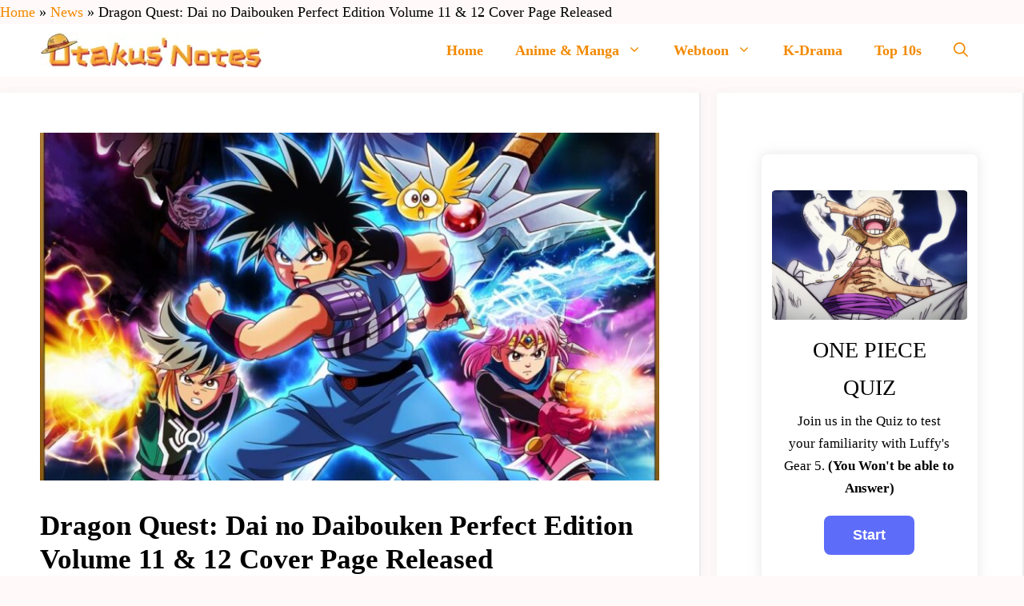

--- FILE ---
content_type: text/html; charset=UTF-8
request_url: https://otakusnotes.com/dragon-quest-dai-no-daibouken-perfect-edition-volume-11-12-cover-page/
body_size: 33601
content:
<!DOCTYPE html><html lang="en-US"><head><meta charset="UTF-8"><meta name='robots' content='index, follow, max-image-preview:large, max-snippet:-1, max-video-preview:-1' /><meta name="viewport" content="width=device-width, initial-scale=1"><title>Dragon Quest: Dai no Daibouken Perfect Edition Volume 11 &amp; 12 Cover Page Released - OtakusNotes</title><meta name="description" content="Dragon Quest: Dai no Daibouken has released the cover of its perfect edition volume 11 &amp; 12. Read further for the snap of those covers." /><link rel="canonical" href="https://otakusnotes.com/dragon-quest-dai-no-daibouken-perfect-edition-volume-11-12-cover-page/" /><meta property="og:locale" content="en_US" /><meta property="og:type" content="article" /><meta property="og:title" content="Dragon Quest: Dai no Daibouken Perfect Edition Volume 11 &amp; 12 Cover Page Released - OtakusNotes" /><meta property="og:description" content="Dragon Quest: Dai no Daibouken has released the cover of its perfect edition volume 11 &amp; 12. Read further for the snap of those covers." /><meta property="og:url" content="https://otakusnotes.com/dragon-quest-dai-no-daibouken-perfect-edition-volume-11-12-cover-page/" /><meta property="og:site_name" content="OtakusNotes" /><meta property="article:published_time" content="2021-01-22T14:57:00+00:00" /><meta property="article:modified_time" content="2021-01-24T05:41:42+00:00" /><meta property="og:image" content="https://otakusnotes.com/wp-content/uploads/2021/01/Dragon-Quest-e1611306577359.jpg" /><meta property="og:image:width" content="800" /><meta property="og:image:height" content="450" /><meta property="og:image:type" content="image/jpeg" /><meta name="author" content="Sachin Kandwal" /><meta name="twitter:card" content="summary_large_image" /><meta name="twitter:creator" content="@kandwal_sachin" /><meta name="twitter:site" content="@OtakusNotes" /><meta name="twitter:label1" content="Written by" /><meta name="twitter:data1" content="Sachin Kandwal" /><meta name="twitter:label2" content="Est. reading time" /><meta name="twitter:data2" content="2 minutes" /> <script type="application/ld+json" class="yoast-schema-graph">{"@context":"https://schema.org","@graph":[{"@type":"Article","@id":"https://otakusnotes.com/dragon-quest-dai-no-daibouken-perfect-edition-volume-11-12-cover-page/#article","isPartOf":{"@id":"https://otakusnotes.com/dragon-quest-dai-no-daibouken-perfect-edition-volume-11-12-cover-page/"},"author":{"name":"Sachin Kandwal","@id":"https://otakusnotes.com/#/schema/person/f5c96cd54ecc0d18ace57fe4d55ae6d0"},"headline":"Dragon Quest: Dai no Daibouken Perfect Edition Volume 11 &amp; 12 Cover Page Released","datePublished":"2021-01-22T14:57:00+00:00","dateModified":"2021-01-24T05:41:42+00:00","mainEntityOfPage":{"@id":"https://otakusnotes.com/dragon-quest-dai-no-daibouken-perfect-edition-volume-11-12-cover-page/"},"wordCount":290,"publisher":{"@id":"https://otakusnotes.com/#organization"},"image":{"@id":"https://otakusnotes.com/dragon-quest-dai-no-daibouken-perfect-edition-volume-11-12-cover-page/#primaryimage"},"thumbnailUrl":"https://otakusnotes.com/wp-content/uploads/2021/01/Dragon-Quest-e1611306577359.jpg","keywords":["Dragon Quest: Dai no Daibouken","Perfect Edition"],"articleSection":["News"],"inLanguage":"en-US"},{"@type":"WebPage","@id":"https://otakusnotes.com/dragon-quest-dai-no-daibouken-perfect-edition-volume-11-12-cover-page/","url":"https://otakusnotes.com/dragon-quest-dai-no-daibouken-perfect-edition-volume-11-12-cover-page/","name":"Dragon Quest: Dai no Daibouken Perfect Edition Volume 11 &amp; 12 Cover Page Released - OtakusNotes","isPartOf":{"@id":"https://otakusnotes.com/#website"},"primaryImageOfPage":{"@id":"https://otakusnotes.com/dragon-quest-dai-no-daibouken-perfect-edition-volume-11-12-cover-page/#primaryimage"},"image":{"@id":"https://otakusnotes.com/dragon-quest-dai-no-daibouken-perfect-edition-volume-11-12-cover-page/#primaryimage"},"thumbnailUrl":"https://otakusnotes.com/wp-content/uploads/2021/01/Dragon-Quest-e1611306577359.jpg","datePublished":"2021-01-22T14:57:00+00:00","dateModified":"2021-01-24T05:41:42+00:00","description":"Dragon Quest: Dai no Daibouken has released the cover of its perfect edition volume 11 & 12. Read further for the snap of those covers.","breadcrumb":{"@id":"https://otakusnotes.com/dragon-quest-dai-no-daibouken-perfect-edition-volume-11-12-cover-page/#breadcrumb"},"inLanguage":"en-US","potentialAction":[{"@type":"ReadAction","target":["https://otakusnotes.com/dragon-quest-dai-no-daibouken-perfect-edition-volume-11-12-cover-page/"]}]},{"@type":"ImageObject","inLanguage":"en-US","@id":"https://otakusnotes.com/dragon-quest-dai-no-daibouken-perfect-edition-volume-11-12-cover-page/#primaryimage","url":"https://otakusnotes.com/wp-content/uploads/2021/01/Dragon-Quest-e1611306577359.jpg","contentUrl":"https://otakusnotes.com/wp-content/uploads/2021/01/Dragon-Quest-e1611306577359.jpg","width":800,"height":450,"caption":"Source: DragonQuest.fandom.com"},{"@type":"BreadcrumbList","@id":"https://otakusnotes.com/dragon-quest-dai-no-daibouken-perfect-edition-volume-11-12-cover-page/#breadcrumb","itemListElement":[{"@type":"ListItem","position":1,"name":"Home","item":"https://otakusnotes.com/"},{"@type":"ListItem","position":2,"name":"News","item":"https://otakusnotes.com/category/news/"},{"@type":"ListItem","position":3,"name":"Dragon Quest: Dai no Daibouken Perfect Edition Volume 11 &amp; 12 Cover Page Released"}]},{"@type":"WebSite","@id":"https://otakusnotes.com/#website","url":"https://otakusnotes.com/","name":"OtakusNotes","description":"For the Otaku in you!","publisher":{"@id":"https://otakusnotes.com/#organization"},"potentialAction":[{"@type":"SearchAction","target":{"@type":"EntryPoint","urlTemplate":"https://otakusnotes.com/?s={search_term_string}"},"query-input":{"@type":"PropertyValueSpecification","valueRequired":true,"valueName":"search_term_string"}}],"inLanguage":"en-US"},{"@type":"Organization","@id":"https://otakusnotes.com/#organization","name":"Otakus Notes","url":"https://otakusnotes.com/","logo":{"@type":"ImageObject","inLanguage":"en-US","@id":"https://otakusnotes.com/#/schema/logo/image/","url":"https://otakusnotes.com/wp-content/uploads/2021/01/otaku-wide-logo-white.jpg","contentUrl":"https://otakusnotes.com/wp-content/uploads/2021/01/otaku-wide-logo-white.jpg","width":400,"height":87,"caption":"Otakus Notes"},"image":{"@id":"https://otakusnotes.com/#/schema/logo/image/"},"sameAs":["https://x.com/OtakusNotes","https://in.pinterest.com/otakusnotes/_saved/"]},{"@type":"Person","@id":"https://otakusnotes.com/#/schema/person/f5c96cd54ecc0d18ace57fe4d55ae6d0","name":"Sachin Kandwal","image":{"@type":"ImageObject","inLanguage":"en-US","@id":"https://otakusnotes.com/#/schema/person/image/","url":"https://secure.gravatar.com/avatar/4c0e4672d246c38a101bc7f40c1401951b0718d6feb79ff39364151907b5cd4a?s=96&d=mm&r=g","contentUrl":"https://secure.gravatar.com/avatar/4c0e4672d246c38a101bc7f40c1401951b0718d6feb79ff39364151907b5cd4a?s=96&d=mm&r=g","caption":"Sachin Kandwal"},"description":"Sachin Kandwal is the newest member of the staff. And here in Otakus’ Notes, he covers breaking stories of the Anime world. When he’s not consuming content on Reddit, he can be seen exploring Bangalore city.","sameAs":["https://x.com/kandwal_sachin"],"url":"https://otakusnotes.com/author/kandwal2495/"}]}</script> <link href='https://fonts.gstatic.com' crossorigin rel='preconnect' /><link href='https://fonts.googleapis.com' crossorigin rel='preconnect' /><link rel="alternate" title="oEmbed (JSON)" type="application/json+oembed" href="https://otakusnotes.com/wp-json/oembed/1.0/embed?url=https%3A%2F%2Fotakusnotes.com%2Fdragon-quest-dai-no-daibouken-perfect-edition-volume-11-12-cover-page%2F" /><link rel="alternate" title="oEmbed (XML)" type="text/xml+oembed" href="https://otakusnotes.com/wp-json/oembed/1.0/embed?url=https%3A%2F%2Fotakusnotes.com%2Fdragon-quest-dai-no-daibouken-perfect-edition-volume-11-12-cover-page%2F&#038;format=xml" /> <script id="ezoic-wp-plugin-cmp" src="https://cmp.gatekeeperconsent.com/min.js" data-cfasync="false" data-no-optimize="1" data-no-defer="1"></script> <script id="ezoic-wp-plugin-gatekeeper" src="https://the.gatekeeperconsent.com/cmp.min.js" data-cfasync="false" data-no-optimize="1" data-no-defer="1"></script> <style id='wp-img-auto-sizes-contain-inline-css'>img:is([sizes=auto i],[sizes^="auto," i]){contain-intrinsic-size:3000px 1500px}
/*# sourceURL=wp-img-auto-sizes-contain-inline-css */</style><link data-optimized="2" rel="stylesheet" href="https://otakusnotes.com/wp-content/litespeed/css/b52f2d3e0faa0b0505d4fc6eae1965f7.css?ver=129ee" /><style id='wp-emoji-styles-inline-css'>img.wp-smiley, img.emoji {
		display: inline !important;
		border: none !important;
		box-shadow: none !important;
		height: 1em !important;
		width: 1em !important;
		margin: 0 0.07em !important;
		vertical-align: -0.1em !important;
		background: none !important;
		padding: 0 !important;
	}
/*# sourceURL=wp-emoji-styles-inline-css */</style><style id='wp-block-image-inline-css'>.wp-block-image>a,.wp-block-image>figure>a{display:inline-block}.wp-block-image img{box-sizing:border-box;height:auto;max-width:100%;vertical-align:bottom}@media not (prefers-reduced-motion){.wp-block-image img.hide{visibility:hidden}.wp-block-image img.show{animation:show-content-image .4s}}.wp-block-image[style*=border-radius] img,.wp-block-image[style*=border-radius]>a{border-radius:inherit}.wp-block-image.has-custom-border img{box-sizing:border-box}.wp-block-image.aligncenter{text-align:center}.wp-block-image.alignfull>a,.wp-block-image.alignwide>a{width:100%}.wp-block-image.alignfull img,.wp-block-image.alignwide img{height:auto;width:100%}.wp-block-image .aligncenter,.wp-block-image .alignleft,.wp-block-image .alignright,.wp-block-image.aligncenter,.wp-block-image.alignleft,.wp-block-image.alignright{display:table}.wp-block-image .aligncenter>figcaption,.wp-block-image .alignleft>figcaption,.wp-block-image .alignright>figcaption,.wp-block-image.aligncenter>figcaption,.wp-block-image.alignleft>figcaption,.wp-block-image.alignright>figcaption{caption-side:bottom;display:table-caption}.wp-block-image .alignleft{float:left;margin:.5em 1em .5em 0}.wp-block-image .alignright{float:right;margin:.5em 0 .5em 1em}.wp-block-image .aligncenter{margin-left:auto;margin-right:auto}.wp-block-image :where(figcaption){margin-bottom:1em;margin-top:.5em}.wp-block-image.is-style-circle-mask img{border-radius:9999px}@supports ((-webkit-mask-image:none) or (mask-image:none)) or (-webkit-mask-image:none){.wp-block-image.is-style-circle-mask img{border-radius:0;-webkit-mask-image:url('data:image/svg+xml;utf8,<svg viewBox="0 0 100 100" xmlns="http://www.w3.org/2000/svg"><circle cx="50" cy="50" r="50"/></svg>');mask-image:url('data:image/svg+xml;utf8,<svg viewBox="0 0 100 100" xmlns="http://www.w3.org/2000/svg"><circle cx="50" cy="50" r="50"/></svg>');mask-mode:alpha;-webkit-mask-position:center;mask-position:center;-webkit-mask-repeat:no-repeat;mask-repeat:no-repeat;-webkit-mask-size:contain;mask-size:contain}}:root :where(.wp-block-image.is-style-rounded img,.wp-block-image .is-style-rounded img){border-radius:9999px}.wp-block-image figure{margin:0}.wp-lightbox-container{display:flex;flex-direction:column;position:relative}.wp-lightbox-container img{cursor:zoom-in}.wp-lightbox-container img:hover+button{opacity:1}.wp-lightbox-container button{align-items:center;backdrop-filter:blur(16px) saturate(180%);background-color:#5a5a5a40;border:none;border-radius:4px;cursor:zoom-in;display:flex;height:20px;justify-content:center;opacity:0;padding:0;position:absolute;right:16px;text-align:center;top:16px;width:20px;z-index:100}@media not (prefers-reduced-motion){.wp-lightbox-container button{transition:opacity .2s ease}}.wp-lightbox-container button:focus-visible{outline:3px auto #5a5a5a40;outline:3px auto -webkit-focus-ring-color;outline-offset:3px}.wp-lightbox-container button:hover{cursor:pointer;opacity:1}.wp-lightbox-container button:focus{opacity:1}.wp-lightbox-container button:focus,.wp-lightbox-container button:hover,.wp-lightbox-container button:not(:hover):not(:active):not(.has-background){background-color:#5a5a5a40;border:none}.wp-lightbox-overlay{box-sizing:border-box;cursor:zoom-out;height:100vh;left:0;overflow:hidden;position:fixed;top:0;visibility:hidden;width:100%;z-index:100000}.wp-lightbox-overlay .close-button{align-items:center;cursor:pointer;display:flex;justify-content:center;min-height:40px;min-width:40px;padding:0;position:absolute;right:calc(env(safe-area-inset-right) + 16px);top:calc(env(safe-area-inset-top) + 16px);z-index:5000000}.wp-lightbox-overlay .close-button:focus,.wp-lightbox-overlay .close-button:hover,.wp-lightbox-overlay .close-button:not(:hover):not(:active):not(.has-background){background:none;border:none}.wp-lightbox-overlay .lightbox-image-container{height:var(--wp--lightbox-container-height);left:50%;overflow:hidden;position:absolute;top:50%;transform:translate(-50%,-50%);transform-origin:top left;width:var(--wp--lightbox-container-width);z-index:9999999999}.wp-lightbox-overlay .wp-block-image{align-items:center;box-sizing:border-box;display:flex;height:100%;justify-content:center;margin:0;position:relative;transform-origin:0 0;width:100%;z-index:3000000}.wp-lightbox-overlay .wp-block-image img{height:var(--wp--lightbox-image-height);min-height:var(--wp--lightbox-image-height);min-width:var(--wp--lightbox-image-width);width:var(--wp--lightbox-image-width)}.wp-lightbox-overlay .wp-block-image figcaption{display:none}.wp-lightbox-overlay button{background:none;border:none}.wp-lightbox-overlay .scrim{background-color:#fff;height:100%;opacity:.9;position:absolute;width:100%;z-index:2000000}.wp-lightbox-overlay.active{visibility:visible}@media not (prefers-reduced-motion){.wp-lightbox-overlay.active{animation:turn-on-visibility .25s both}.wp-lightbox-overlay.active img{animation:turn-on-visibility .35s both}.wp-lightbox-overlay.show-closing-animation:not(.active){animation:turn-off-visibility .35s both}.wp-lightbox-overlay.show-closing-animation:not(.active) img{animation:turn-off-visibility .25s both}.wp-lightbox-overlay.zoom.active{animation:none;opacity:1;visibility:visible}.wp-lightbox-overlay.zoom.active .lightbox-image-container{animation:lightbox-zoom-in .4s}.wp-lightbox-overlay.zoom.active .lightbox-image-container img{animation:none}.wp-lightbox-overlay.zoom.active .scrim{animation:turn-on-visibility .4s forwards}.wp-lightbox-overlay.zoom.show-closing-animation:not(.active){animation:none}.wp-lightbox-overlay.zoom.show-closing-animation:not(.active) .lightbox-image-container{animation:lightbox-zoom-out .4s}.wp-lightbox-overlay.zoom.show-closing-animation:not(.active) .lightbox-image-container img{animation:none}.wp-lightbox-overlay.zoom.show-closing-animation:not(.active) .scrim{animation:turn-off-visibility .4s forwards}}@keyframes show-content-image{0%{visibility:hidden}99%{visibility:hidden}to{visibility:visible}}@keyframes turn-on-visibility{0%{opacity:0}to{opacity:1}}@keyframes turn-off-visibility{0%{opacity:1;visibility:visible}99%{opacity:0;visibility:visible}to{opacity:0;visibility:hidden}}@keyframes lightbox-zoom-in{0%{transform:translate(calc((-100vw + var(--wp--lightbox-scrollbar-width))/2 + var(--wp--lightbox-initial-left-position)),calc(-50vh + var(--wp--lightbox-initial-top-position))) scale(var(--wp--lightbox-scale))}to{transform:translate(-50%,-50%) scale(1)}}@keyframes lightbox-zoom-out{0%{transform:translate(-50%,-50%) scale(1);visibility:visible}99%{visibility:visible}to{transform:translate(calc((-100vw + var(--wp--lightbox-scrollbar-width))/2 + var(--wp--lightbox-initial-left-position)),calc(-50vh + var(--wp--lightbox-initial-top-position))) scale(var(--wp--lightbox-scale));visibility:hidden}}
/*# sourceURL=https://otakusnotes.com/wp-includes/blocks/image/style.min.css */</style><style id='wp-block-latest-posts-inline-css'>.wp-block-latest-posts{box-sizing:border-box}.wp-block-latest-posts.alignleft{margin-right:2em}.wp-block-latest-posts.alignright{margin-left:2em}.wp-block-latest-posts.wp-block-latest-posts__list{list-style:none}.wp-block-latest-posts.wp-block-latest-posts__list li{clear:both;overflow-wrap:break-word}.wp-block-latest-posts.is-grid{display:flex;flex-wrap:wrap}.wp-block-latest-posts.is-grid li{margin:0 1.25em 1.25em 0;width:100%}@media (min-width:600px){.wp-block-latest-posts.columns-2 li{width:calc(50% - .625em)}.wp-block-latest-posts.columns-2 li:nth-child(2n){margin-right:0}.wp-block-latest-posts.columns-3 li{width:calc(33.33333% - .83333em)}.wp-block-latest-posts.columns-3 li:nth-child(3n){margin-right:0}.wp-block-latest-posts.columns-4 li{width:calc(25% - .9375em)}.wp-block-latest-posts.columns-4 li:nth-child(4n){margin-right:0}.wp-block-latest-posts.columns-5 li{width:calc(20% - 1em)}.wp-block-latest-posts.columns-5 li:nth-child(5n){margin-right:0}.wp-block-latest-posts.columns-6 li{width:calc(16.66667% - 1.04167em)}.wp-block-latest-posts.columns-6 li:nth-child(6n){margin-right:0}}:root :where(.wp-block-latest-posts.is-grid){padding:0}:root :where(.wp-block-latest-posts.wp-block-latest-posts__list){padding-left:0}.wp-block-latest-posts__post-author,.wp-block-latest-posts__post-date{display:block;font-size:.8125em}.wp-block-latest-posts__post-excerpt,.wp-block-latest-posts__post-full-content{margin-bottom:1em;margin-top:.5em}.wp-block-latest-posts__featured-image a{display:inline-block}.wp-block-latest-posts__featured-image img{height:auto;max-width:100%;width:auto}.wp-block-latest-posts__featured-image.alignleft{float:left;margin-right:1em}.wp-block-latest-posts__featured-image.alignright{float:right;margin-left:1em}.wp-block-latest-posts__featured-image.aligncenter{margin-bottom:1em;text-align:center}
/*# sourceURL=https://otakusnotes.com/wp-includes/blocks/latest-posts/style.min.css */</style><style id='wp-block-paragraph-inline-css'>.is-small-text{font-size:.875em}.is-regular-text{font-size:1em}.is-large-text{font-size:2.25em}.is-larger-text{font-size:3em}.has-drop-cap:not(:focus):first-letter{float:left;font-size:8.4em;font-style:normal;font-weight:100;line-height:.68;margin:.05em .1em 0 0;text-transform:uppercase}body.rtl .has-drop-cap:not(:focus):first-letter{float:none;margin-left:.1em}p.has-drop-cap.has-background{overflow:hidden}:root :where(p.has-background){padding:1.25em 2.375em}:where(p.has-text-color:not(.has-link-color)) a{color:inherit}p.has-text-align-left[style*="writing-mode:vertical-lr"],p.has-text-align-right[style*="writing-mode:vertical-rl"]{rotate:180deg}
/*# sourceURL=https://otakusnotes.com/wp-includes/blocks/paragraph/style.min.css */</style><style id='global-styles-inline-css'>:root{--wp--preset--aspect-ratio--square: 1;--wp--preset--aspect-ratio--4-3: 4/3;--wp--preset--aspect-ratio--3-4: 3/4;--wp--preset--aspect-ratio--3-2: 3/2;--wp--preset--aspect-ratio--2-3: 2/3;--wp--preset--aspect-ratio--16-9: 16/9;--wp--preset--aspect-ratio--9-16: 9/16;--wp--preset--color--black: #000000;--wp--preset--color--cyan-bluish-gray: #abb8c3;--wp--preset--color--white: #ffffff;--wp--preset--color--pale-pink: #f78da7;--wp--preset--color--vivid-red: #cf2e2e;--wp--preset--color--luminous-vivid-orange: #ff6900;--wp--preset--color--luminous-vivid-amber: #fcb900;--wp--preset--color--light-green-cyan: #7bdcb5;--wp--preset--color--vivid-green-cyan: #00d084;--wp--preset--color--pale-cyan-blue: #8ed1fc;--wp--preset--color--vivid-cyan-blue: #0693e3;--wp--preset--color--vivid-purple: #9b51e0;--wp--preset--color--contrast: var(--contrast);--wp--preset--color--contrast-2: var(--contrast-2);--wp--preset--color--contrast-3: var(--contrast-3);--wp--preset--color--base: var(--base);--wp--preset--color--base-2: var(--base-2);--wp--preset--color--base-3: var(--base-3);--wp--preset--color--accent: var(--accent);--wp--preset--color--accent-2: var(--accent-2);--wp--preset--color--accent-hover: var(--accent-hover);--wp--preset--color--f-28900: var(--f28900);--wp--preset--gradient--vivid-cyan-blue-to-vivid-purple: linear-gradient(135deg,rgb(6,147,227) 0%,rgb(155,81,224) 100%);--wp--preset--gradient--light-green-cyan-to-vivid-green-cyan: linear-gradient(135deg,rgb(122,220,180) 0%,rgb(0,208,130) 100%);--wp--preset--gradient--luminous-vivid-amber-to-luminous-vivid-orange: linear-gradient(135deg,rgb(252,185,0) 0%,rgb(255,105,0) 100%);--wp--preset--gradient--luminous-vivid-orange-to-vivid-red: linear-gradient(135deg,rgb(255,105,0) 0%,rgb(207,46,46) 100%);--wp--preset--gradient--very-light-gray-to-cyan-bluish-gray: linear-gradient(135deg,rgb(238,238,238) 0%,rgb(169,184,195) 100%);--wp--preset--gradient--cool-to-warm-spectrum: linear-gradient(135deg,rgb(74,234,220) 0%,rgb(151,120,209) 20%,rgb(207,42,186) 40%,rgb(238,44,130) 60%,rgb(251,105,98) 80%,rgb(254,248,76) 100%);--wp--preset--gradient--blush-light-purple: linear-gradient(135deg,rgb(255,206,236) 0%,rgb(152,150,240) 100%);--wp--preset--gradient--blush-bordeaux: linear-gradient(135deg,rgb(254,205,165) 0%,rgb(254,45,45) 50%,rgb(107,0,62) 100%);--wp--preset--gradient--luminous-dusk: linear-gradient(135deg,rgb(255,203,112) 0%,rgb(199,81,192) 50%,rgb(65,88,208) 100%);--wp--preset--gradient--pale-ocean: linear-gradient(135deg,rgb(255,245,203) 0%,rgb(182,227,212) 50%,rgb(51,167,181) 100%);--wp--preset--gradient--electric-grass: linear-gradient(135deg,rgb(202,248,128) 0%,rgb(113,206,126) 100%);--wp--preset--gradient--midnight: linear-gradient(135deg,rgb(2,3,129) 0%,rgb(40,116,252) 100%);--wp--preset--font-size--small: 13px;--wp--preset--font-size--medium: 20px;--wp--preset--font-size--large: 36px;--wp--preset--font-size--x-large: 42px;--wp--preset--spacing--20: 0.44rem;--wp--preset--spacing--30: 0.67rem;--wp--preset--spacing--40: 1rem;--wp--preset--spacing--50: 1.5rem;--wp--preset--spacing--60: 2.25rem;--wp--preset--spacing--70: 3.38rem;--wp--preset--spacing--80: 5.06rem;--wp--preset--shadow--natural: 6px 6px 9px rgba(0, 0, 0, 0.2);--wp--preset--shadow--deep: 12px 12px 50px rgba(0, 0, 0, 0.4);--wp--preset--shadow--sharp: 6px 6px 0px rgba(0, 0, 0, 0.2);--wp--preset--shadow--outlined: 6px 6px 0px -3px rgb(255, 255, 255), 6px 6px rgb(0, 0, 0);--wp--preset--shadow--crisp: 6px 6px 0px rgb(0, 0, 0);}:where(.is-layout-flex){gap: 0.5em;}:where(.is-layout-grid){gap: 0.5em;}body .is-layout-flex{display: flex;}.is-layout-flex{flex-wrap: wrap;align-items: center;}.is-layout-flex > :is(*, div){margin: 0;}body .is-layout-grid{display: grid;}.is-layout-grid > :is(*, div){margin: 0;}:where(.wp-block-columns.is-layout-flex){gap: 2em;}:where(.wp-block-columns.is-layout-grid){gap: 2em;}:where(.wp-block-post-template.is-layout-flex){gap: 1.25em;}:where(.wp-block-post-template.is-layout-grid){gap: 1.25em;}.has-black-color{color: var(--wp--preset--color--black) !important;}.has-cyan-bluish-gray-color{color: var(--wp--preset--color--cyan-bluish-gray) !important;}.has-white-color{color: var(--wp--preset--color--white) !important;}.has-pale-pink-color{color: var(--wp--preset--color--pale-pink) !important;}.has-vivid-red-color{color: var(--wp--preset--color--vivid-red) !important;}.has-luminous-vivid-orange-color{color: var(--wp--preset--color--luminous-vivid-orange) !important;}.has-luminous-vivid-amber-color{color: var(--wp--preset--color--luminous-vivid-amber) !important;}.has-light-green-cyan-color{color: var(--wp--preset--color--light-green-cyan) !important;}.has-vivid-green-cyan-color{color: var(--wp--preset--color--vivid-green-cyan) !important;}.has-pale-cyan-blue-color{color: var(--wp--preset--color--pale-cyan-blue) !important;}.has-vivid-cyan-blue-color{color: var(--wp--preset--color--vivid-cyan-blue) !important;}.has-vivid-purple-color{color: var(--wp--preset--color--vivid-purple) !important;}.has-black-background-color{background-color: var(--wp--preset--color--black) !important;}.has-cyan-bluish-gray-background-color{background-color: var(--wp--preset--color--cyan-bluish-gray) !important;}.has-white-background-color{background-color: var(--wp--preset--color--white) !important;}.has-pale-pink-background-color{background-color: var(--wp--preset--color--pale-pink) !important;}.has-vivid-red-background-color{background-color: var(--wp--preset--color--vivid-red) !important;}.has-luminous-vivid-orange-background-color{background-color: var(--wp--preset--color--luminous-vivid-orange) !important;}.has-luminous-vivid-amber-background-color{background-color: var(--wp--preset--color--luminous-vivid-amber) !important;}.has-light-green-cyan-background-color{background-color: var(--wp--preset--color--light-green-cyan) !important;}.has-vivid-green-cyan-background-color{background-color: var(--wp--preset--color--vivid-green-cyan) !important;}.has-pale-cyan-blue-background-color{background-color: var(--wp--preset--color--pale-cyan-blue) !important;}.has-vivid-cyan-blue-background-color{background-color: var(--wp--preset--color--vivid-cyan-blue) !important;}.has-vivid-purple-background-color{background-color: var(--wp--preset--color--vivid-purple) !important;}.has-black-border-color{border-color: var(--wp--preset--color--black) !important;}.has-cyan-bluish-gray-border-color{border-color: var(--wp--preset--color--cyan-bluish-gray) !important;}.has-white-border-color{border-color: var(--wp--preset--color--white) !important;}.has-pale-pink-border-color{border-color: var(--wp--preset--color--pale-pink) !important;}.has-vivid-red-border-color{border-color: var(--wp--preset--color--vivid-red) !important;}.has-luminous-vivid-orange-border-color{border-color: var(--wp--preset--color--luminous-vivid-orange) !important;}.has-luminous-vivid-amber-border-color{border-color: var(--wp--preset--color--luminous-vivid-amber) !important;}.has-light-green-cyan-border-color{border-color: var(--wp--preset--color--light-green-cyan) !important;}.has-vivid-green-cyan-border-color{border-color: var(--wp--preset--color--vivid-green-cyan) !important;}.has-pale-cyan-blue-border-color{border-color: var(--wp--preset--color--pale-cyan-blue) !important;}.has-vivid-cyan-blue-border-color{border-color: var(--wp--preset--color--vivid-cyan-blue) !important;}.has-vivid-purple-border-color{border-color: var(--wp--preset--color--vivid-purple) !important;}.has-vivid-cyan-blue-to-vivid-purple-gradient-background{background: var(--wp--preset--gradient--vivid-cyan-blue-to-vivid-purple) !important;}.has-light-green-cyan-to-vivid-green-cyan-gradient-background{background: var(--wp--preset--gradient--light-green-cyan-to-vivid-green-cyan) !important;}.has-luminous-vivid-amber-to-luminous-vivid-orange-gradient-background{background: var(--wp--preset--gradient--luminous-vivid-amber-to-luminous-vivid-orange) !important;}.has-luminous-vivid-orange-to-vivid-red-gradient-background{background: var(--wp--preset--gradient--luminous-vivid-orange-to-vivid-red) !important;}.has-very-light-gray-to-cyan-bluish-gray-gradient-background{background: var(--wp--preset--gradient--very-light-gray-to-cyan-bluish-gray) !important;}.has-cool-to-warm-spectrum-gradient-background{background: var(--wp--preset--gradient--cool-to-warm-spectrum) !important;}.has-blush-light-purple-gradient-background{background: var(--wp--preset--gradient--blush-light-purple) !important;}.has-blush-bordeaux-gradient-background{background: var(--wp--preset--gradient--blush-bordeaux) !important;}.has-luminous-dusk-gradient-background{background: var(--wp--preset--gradient--luminous-dusk) !important;}.has-pale-ocean-gradient-background{background: var(--wp--preset--gradient--pale-ocean) !important;}.has-electric-grass-gradient-background{background: var(--wp--preset--gradient--electric-grass) !important;}.has-midnight-gradient-background{background: var(--wp--preset--gradient--midnight) !important;}.has-small-font-size{font-size: var(--wp--preset--font-size--small) !important;}.has-medium-font-size{font-size: var(--wp--preset--font-size--medium) !important;}.has-large-font-size{font-size: var(--wp--preset--font-size--large) !important;}.has-x-large-font-size{font-size: var(--wp--preset--font-size--x-large) !important;}
/*# sourceURL=global-styles-inline-css */</style><style id='classic-theme-styles-inline-css'>/*! This file is auto-generated */
.wp-block-button__link{color:#fff;background-color:#32373c;border-radius:9999px;box-shadow:none;text-decoration:none;padding:calc(.667em + 2px) calc(1.333em + 2px);font-size:1.125em}.wp-block-file__button{background:#32373c;color:#fff;text-decoration:none}
/*# sourceURL=/wp-includes/css/classic-themes.min.css */</style><style id='generate-style-inline-css'>body{background-color:#fff9f9;color:#000000;}a{color:#f28900;}a:hover, a:focus, a:active{color:var(--accent-hover);}.grid-container{max-width:1380px;}.wp-block-group__inner-container{max-width:1380px;margin-left:auto;margin-right:auto;}.generate-back-to-top{font-size:20px;border-radius:3px;position:fixed;bottom:30px;right:30px;line-height:40px;width:40px;text-align:center;z-index:10;transition:opacity 300ms ease-in-out;opacity:0.1;transform:translateY(1000px);}.generate-back-to-top__show{opacity:1;transform:translateY(0);}.navigation-search{position:absolute;left:-99999px;pointer-events:none;visibility:hidden;z-index:20;width:100%;top:0;transition:opacity 100ms ease-in-out;opacity:0;}.navigation-search.nav-search-active{left:0;right:0;pointer-events:auto;visibility:visible;opacity:1;}.navigation-search input[type="search"]{outline:0;border:0;vertical-align:bottom;line-height:1;opacity:0.9;width:100%;z-index:20;border-radius:0;-webkit-appearance:none;height:60px;}.navigation-search input::-ms-clear{display:none;width:0;height:0;}.navigation-search input::-ms-reveal{display:none;width:0;height:0;}.navigation-search input::-webkit-search-decoration, .navigation-search input::-webkit-search-cancel-button, .navigation-search input::-webkit-search-results-button, .navigation-search input::-webkit-search-results-decoration{display:none;}.gen-sidebar-nav .navigation-search{top:auto;bottom:0;}:root{--contrast:#212121;--contrast-2:#2f4468;--contrast-3:#878787;--base:#fafafa;--base-2:#f7f8f9;--base-3:#ffffff;--accent:#242226;--accent-2:#1b78e2;--accent-hover:#35343a;--f28900:#f28900;}:root .has-contrast-color{color:var(--contrast);}:root .has-contrast-background-color{background-color:var(--contrast);}:root .has-contrast-2-color{color:var(--contrast-2);}:root .has-contrast-2-background-color{background-color:var(--contrast-2);}:root .has-contrast-3-color{color:var(--contrast-3);}:root .has-contrast-3-background-color{background-color:var(--contrast-3);}:root .has-base-color{color:var(--base);}:root .has-base-background-color{background-color:var(--base);}:root .has-base-2-color{color:var(--base-2);}:root .has-base-2-background-color{background-color:var(--base-2);}:root .has-base-3-color{color:var(--base-3);}:root .has-base-3-background-color{background-color:var(--base-3);}:root .has-accent-color{color:var(--accent);}:root .has-accent-background-color{background-color:var(--accent);}:root .has-accent-2-color{color:var(--accent-2);}:root .has-accent-2-background-color{background-color:var(--accent-2);}:root .has-accent-hover-color{color:var(--accent-hover);}:root .has-accent-hover-background-color{background-color:var(--accent-hover);}:root .has-f28900-color{color:var(--f28900);}:root .has-f28900-background-color{background-color:var(--f28900);}body, button, input, select, textarea{font-family:Georgia;font-size:18px;}body{line-height:1.7;}.main-title{font-family:Georgia;font-size:10px;}.widget-title{font-family:Georgia;font-weight:600;}button:not(.menu-toggle),html input[type="button"],input[type="reset"],input[type="submit"],.button,.wp-block-button .wp-block-button__link{font-family:Roboto, sans-serif;font-size:15px;}h1{font-family:Georgia;font-weight:600;font-size:35px;}h2{font-weight:600;font-size:30px;}h3{font-weight:600;font-size:24px;}.main-navigation a, .main-navigation .menu-toggle, .main-navigation .menu-bar-items{font-family:Georgia;font-weight:600;font-size:18px;}h2.entry-title{font-family:Georgia;font-size:30px;}.main-navigation .main-nav ul ul li a{font-size:17px;}.site-info{font-weight:500;font-size:17px;}.top-bar{background-color:#636363;color:#ffffff;}.top-bar a{color:#ffffff;}.top-bar a:hover{color:#303030;}.site-header{background-color:#ffffff;color:#3a3a3a;}.site-header a{color:#3a3a3a;}.main-title a,.main-title a:hover{color:#f28900;}.site-description{color:#757575;}.main-navigation,.main-navigation ul ul{background-color:var(--base-3);}.main-navigation .main-nav ul li a, .main-navigation .menu-toggle, .main-navigation .menu-bar-items{color:#f28900;}.main-navigation .main-nav ul li:not([class*="current-menu-"]):hover > a, .main-navigation .main-nav ul li:not([class*="current-menu-"]):focus > a, .main-navigation .main-nav ul li.sfHover:not([class*="current-menu-"]) > a, .main-navigation .menu-bar-item:hover > a, .main-navigation .menu-bar-item.sfHover > a{background-color:var(--base);}button.menu-toggle:hover,button.menu-toggle:focus{color:#f28900;}.main-navigation .main-nav ul li[class*="current-menu-"] > a{color:var(--base-3);background-color:#d14242;}.navigation-search input[type="search"],.navigation-search input[type="search"]:active, .navigation-search input[type="search"]:focus, .main-navigation .main-nav ul li.search-item.active > a, .main-navigation .menu-bar-items .search-item.active > a{background-color:var(--base);}.separate-containers .inside-article, .separate-containers .comments-area, .separate-containers .page-header, .one-container .container, .separate-containers .paging-navigation, .inside-page-header{background-color:var(--base-3);}.inside-article a,.paging-navigation a,.comments-area a,.page-header a{color:#f28900;}.inside-article a:hover,.paging-navigation a:hover,.comments-area a:hover,.page-header a:hover{color:var(--accent-hover);}.entry-title a{color:#000000;}.entry-title a:hover{color:var(--accent-hover);}.entry-meta{color:var(--contrast-3);}.entry-meta a{color:var(--contrast-2);}.entry-meta a:hover{color:var(--accent-hover);}h1{color:#000000;}h2{color:#f28900;}h3{color:#000000;}.sidebar .widget{background-color:var(--base-3);}.sidebar .widget a{color:#f28900;}.sidebar .widget a:hover{color:var(--accent-hover);}.sidebar .widget .widget-title{color:#000000;}.footer-widgets{color:var(--base-3);background-color:#000000;}.footer-widgets a{color:var(--base-3);}.footer-widgets a:hover{color:#f19018;}.footer-widgets .widget-title{color:#f19018;}.site-info{color:var(--contrast-2);}.site-info a{color:var(--contrast-2);}.site-info a:hover{color:var(--accent-hover);}.footer-bar .widget_nav_menu .current-menu-item a{color:var(--accent-hover);}input[type="text"],input[type="email"],input[type="url"],input[type="password"],input[type="search"],input[type="tel"],input[type="number"],textarea,select{color:var(--contrast);background-color:#fafafa;border-color:var(--contrast);}input[type="text"]:focus,input[type="email"]:focus,input[type="url"]:focus,input[type="password"]:focus,input[type="search"]:focus,input[type="tel"]:focus,input[type="number"]:focus,textarea:focus,select:focus{color:var(--contrast-3);background-color:#ffffff;border-color:var(--contrast-3);}button,html input[type="button"],input[type="reset"],input[type="submit"],a.button,a.wp-block-button__link:not(.has-background){color:var(--base-3);background-color:#f28900;}button:hover,html input[type="button"]:hover,input[type="reset"]:hover,input[type="submit"]:hover,a.button:hover,button:focus,html input[type="button"]:focus,input[type="reset"]:focus,input[type="submit"]:focus,a.button:focus,a.wp-block-button__link:not(.has-background):active,a.wp-block-button__link:not(.has-background):focus,a.wp-block-button__link:not(.has-background):hover{color:#ffffff;background-color:var(--accent-hover);}a.generate-back-to-top{background-color:#f19018;color:#ffffff;}a.generate-back-to-top:hover,a.generate-back-to-top:focus{background-color:rgba( 0,0,0,0.6 );color:#ffffff;}:root{--gp-search-modal-bg-color:var(--base-3);--gp-search-modal-text-color:var(--contrast);--gp-search-modal-overlay-bg-color:rgba(0,0,0,0.2);}@media (max-width: 775px){.main-navigation .menu-bar-item:hover > a, .main-navigation .menu-bar-item.sfHover > a{background:none;color:#f28900;}}.inside-top-bar{padding:10px;}.inside-header{padding:40px;}.nav-below-header .main-navigation .inside-navigation.grid-container, .nav-above-header .main-navigation .inside-navigation.grid-container{padding:0px 20px 0px 20px;}.separate-containers .inside-article, .separate-containers .comments-area, .separate-containers .page-header, .separate-containers .paging-navigation, .one-container .site-content, .inside-page-header{padding:50px;}.site-main .wp-block-group__inner-container{padding:50px;}.separate-containers .paging-navigation{padding-top:20px;padding-bottom:20px;}.entry-content .alignwide, body:not(.no-sidebar) .entry-content .alignfull{margin-left:-50px;width:calc(100% + 100px);max-width:calc(100% + 100px);}.one-container.right-sidebar .site-main,.one-container.both-right .site-main{margin-right:50px;}.one-container.left-sidebar .site-main,.one-container.both-left .site-main{margin-left:50px;}.one-container.both-sidebars .site-main{margin:0px 50px 0px 50px;}.one-container.archive .post:not(:last-child):not(.is-loop-template-item), .one-container.blog .post:not(:last-child):not(.is-loop-template-item){padding-bottom:50px;}.main-navigation .main-nav ul li a,.menu-toggle,.main-navigation .menu-bar-item > a{line-height:66px;}.main-navigation .main-nav ul ul li a{padding:15px 20px 15px 20px;}.navigation-search input[type="search"]{height:66px;}.rtl .menu-item-has-children .dropdown-menu-toggle{padding-left:20px;}.menu-item-has-children ul .dropdown-menu-toggle{padding-top:15px;padding-bottom:15px;margin-top:-15px;}.rtl .main-navigation .main-nav ul li.menu-item-has-children > a{padding-right:20px;}.widget-area .widget{padding:50px;}.inside-site-info{padding:20px;}@media (max-width:768px){.separate-containers .inside-article, .separate-containers .comments-area, .separate-containers .page-header, .separate-containers .paging-navigation, .one-container .site-content, .inside-page-header{padding:30px;}.site-main .wp-block-group__inner-container{padding:30px;}.inside-site-info{padding-right:10px;padding-left:10px;}.entry-content .alignwide, body:not(.no-sidebar) .entry-content .alignfull{margin-left:-30px;width:calc(100% + 60px);max-width:calc(100% + 60px);}.one-container .site-main .paging-navigation{margin-bottom:20px;}}/* End cached CSS */.is-right-sidebar{width:30%;}.is-left-sidebar{width:20%;}.site-content .content-area{width:70%;}@media (max-width: 775px){.main-navigation .menu-toggle,.sidebar-nav-mobile:not(#sticky-placeholder){display:block;}.main-navigation ul,.gen-sidebar-nav,.main-navigation:not(.slideout-navigation):not(.toggled) .main-nav > ul,.has-inline-mobile-toggle #site-navigation .inside-navigation > *:not(.navigation-search):not(.main-nav){display:none;}.nav-align-right .inside-navigation,.nav-align-center .inside-navigation{justify-content:space-between;}}
.dynamic-author-image-rounded{border-radius:100%;}.dynamic-featured-image, .dynamic-author-image{vertical-align:middle;}.one-container.blog .dynamic-content-template:not(:last-child), .one-container.archive .dynamic-content-template:not(:last-child){padding-bottom:0px;}.dynamic-entry-excerpt > p:last-child{margin-bottom:0px;}
.main-navigation .main-nav ul li a,.menu-toggle,.main-navigation .menu-bar-item > a{transition: line-height 300ms ease}.main-navigation.toggled .main-nav > ul{background-color: var(--base-3)}.sticky-enabled .gen-sidebar-nav.is_stuck .main-navigation {margin-bottom: 0px;}.sticky-enabled .gen-sidebar-nav.is_stuck {z-index: 500;}.sticky-enabled .main-navigation.is_stuck {box-shadow: 0 2px 2px -2px rgba(0, 0, 0, .2);}.navigation-stick:not(.gen-sidebar-nav) {left: 0;right: 0;width: 100% !important;}.nav-float-right .navigation-stick {width: 100% !important;left: 0;}.nav-float-right .navigation-stick .navigation-branding {margin-right: auto;}.main-navigation.has-sticky-branding:not(.grid-container) .inside-navigation:not(.grid-container) .navigation-branding{margin-left: 10px;}
/*# sourceURL=generate-style-inline-css */</style><link rel='stylesheet' id='generate-google-fonts-css' href='https://fonts.googleapis.com/css?family=Georgia%7CRoboto%3A100%2C100italic%2C300%2C300italic%2Cregular%2Citalic%2C500%2C500italic%2C700%2C700italic%2C900%2C900italic&#038;display=auto&#038;ver=3.6.0' media='all' /><style id='generateblocks-inline-css'>.gb-container .wp-block-image img{vertical-align:middle;}.gb-grid-wrapper .wp-block-image{margin-bottom:0;}.gb-highlight{background:none;}
/*# sourceURL=generateblocks-inline-css */</style><style id='generate-navigation-branding-inline-css'>.main-navigation.has-branding .inside-navigation.grid-container, .main-navigation.has-branding.grid-container .inside-navigation:not(.grid-container){padding:0px 50px 0px 50px;}.main-navigation.has-branding:not(.grid-container) .inside-navigation:not(.grid-container) .navigation-branding{margin-left:10px;}.navigation-branding img, .site-logo.mobile-header-logo img{height:66px;width:auto;}.navigation-branding .main-title{line-height:66px;}@media (max-width: 775px){.main-navigation.has-branding.nav-align-center .menu-bar-items, .main-navigation.has-sticky-branding.navigation-stick.nav-align-center .menu-bar-items{margin-left:auto;}.navigation-branding{margin-right:auto;margin-left:10px;}.navigation-branding .main-title, .mobile-header-navigation .site-logo{margin-left:10px;}.main-navigation.has-branding .inside-navigation.grid-container{padding:0px;}}
/*# sourceURL=generate-navigation-branding-inline-css */</style> <script src="https://otakusnotes.com/wp-includes/js/jquery/jquery.min.js?ver=3.7.1" id="jquery-core-js" type="72a8e3a13e638b6b74b0c04f-text/javascript"></script> <link rel="https://api.w.org/" href="https://otakusnotes.com/wp-json/" /><link rel="alternate" title="JSON" type="application/json" href="https://otakusnotes.com/wp-json/wp/v2/posts/5345" /><script id="ezoic-wp-plugin-js" async src="//www.ezojs.com/ezoic/sa.min.js" data-no-optimize="1" data-no-defer="1" type="72a8e3a13e638b6b74b0c04f-text/javascript"></script> <script data-ezoic="1" data-no-optimize="1" data-no-defer="1" type="72a8e3a13e638b6b74b0c04f-text/javascript">window.ezstandalone = window.ezstandalone || {};ezstandalone.cmd = ezstandalone.cmd || [];</script>  <script async src="https://www.googletagmanager.com/gtag/js?id=UA-178541467-1" type="72a8e3a13e638b6b74b0c04f-text/javascript"></script> <script type="72a8e3a13e638b6b74b0c04f-text/javascript">window.dataLayer = window.dataLayer || [];
  function gtag(){dataLayer.push(arguments);}
  gtag('js', new Date());

  gtag('config', 'UA-178541467-1');</script> <script type="72a8e3a13e638b6b74b0c04f-text/javascript">window._taboola = window._taboola || [];
  _taboola.push({article:'auto'});
  !function (e, f, u, i) {
    if (!document.getElementById(i)){
      e.async = 1;
      e.src = u;
      e.id = i;
      f.parentNode.insertBefore(e, f);
    }
  }(document.createElement('script'),
  document.getElementsByTagName('script')[0],
  '//cdn.taboola.com/libtrc/otakusnotes-otakusnotes/loader.js',
  'tb_loader_script');
  if(window.performance && typeof window.performance.mark == 'function')
    {window.performance.mark('tbl_ic');}</script>  <script type="72a8e3a13e638b6b74b0c04f-text/javascript">!function(f,b,e,v,n,t,s)
{if(f.fbq)return;n=f.fbq=function(){n.callMethod?
n.callMethod.apply(n,arguments):n.queue.push(arguments)};
if(!f._fbq)f._fbq=n;n.push=n;n.loaded=!0;n.version='2.0';
n.queue=[];t=b.createElement(e);t.async=!0;
t.src=v;s=b.getElementsByTagName(e)[0];
s.parentNode.insertBefore(t,s)}(window, document,'script',
'https://connect.facebook.net/en_US/fbevents.js');
fbq('init', '751342276441688');
fbq('track', 'PageView');</script> <noscript><img height="1" width="1" style="display:none"
src="https://www.facebook.com/tr?id=751342276441688&ev=PageView&noscript=1"
/></noscript><meta name="p:domain_verify" content="ca22e171071bc3a285500ecf54abfaf5"/> <script async src="https://pagead2.googlesyndication.com/pagead/js/adsbygoogle.js?client=ca-pub-3303598895777932" crossorigin="anonymous" type="72a8e3a13e638b6b74b0c04f-text/javascript"></script><script type="72a8e3a13e638b6b74b0c04f-text/javascript">document.cookie = 'quads_browser_width='+screen.width;</script><style type="text/css">.saboxplugin-wrap{-webkit-box-sizing:border-box;-moz-box-sizing:border-box;-ms-box-sizing:border-box;box-sizing:border-box;border:1px solid #eee;width:100%;clear:both;display:block;overflow:hidden;word-wrap:break-word;position:relative}.saboxplugin-wrap .saboxplugin-gravatar{float:left;padding:0 20px 20px 20px}.saboxplugin-wrap .saboxplugin-gravatar img{max-width:100px;height:auto;border-radius:0;}.saboxplugin-wrap .saboxplugin-authorname{font-size:18px;line-height:1;margin:20px 0 0 20px;display:block}.saboxplugin-wrap .saboxplugin-authorname a{text-decoration:none}.saboxplugin-wrap .saboxplugin-authorname a:focus{outline:0}.saboxplugin-wrap .saboxplugin-desc{display:block;margin:5px 20px}.saboxplugin-wrap .saboxplugin-desc a{text-decoration:underline}.saboxplugin-wrap .saboxplugin-desc p{margin:5px 0 12px}.saboxplugin-wrap .saboxplugin-web{margin:0 20px 15px;text-align:left}.saboxplugin-wrap .sab-web-position{text-align:right}.saboxplugin-wrap .saboxplugin-web a{color:#ccc;text-decoration:none}.saboxplugin-wrap .saboxplugin-socials{position:relative;display:block;background:#fcfcfc;padding:5px;border-top:1px solid #eee}.saboxplugin-wrap .saboxplugin-socials a svg{width:20px;height:20px}.saboxplugin-wrap .saboxplugin-socials a svg .st2{fill:#fff; transform-origin:center center;}.saboxplugin-wrap .saboxplugin-socials a svg .st1{fill:rgba(0,0,0,.3)}.saboxplugin-wrap .saboxplugin-socials a:hover{opacity:.8;-webkit-transition:opacity .4s;-moz-transition:opacity .4s;-o-transition:opacity .4s;transition:opacity .4s;box-shadow:none!important;-webkit-box-shadow:none!important}.saboxplugin-wrap .saboxplugin-socials .saboxplugin-icon-color{box-shadow:none;padding:0;border:0;-webkit-transition:opacity .4s;-moz-transition:opacity .4s;-o-transition:opacity .4s;transition:opacity .4s;display:inline-block;color:#fff;font-size:0;text-decoration:inherit;margin:5px;-webkit-border-radius:0;-moz-border-radius:0;-ms-border-radius:0;-o-border-radius:0;border-radius:0;overflow:hidden}.saboxplugin-wrap .saboxplugin-socials .saboxplugin-icon-grey{text-decoration:inherit;box-shadow:none;position:relative;display:-moz-inline-stack;display:inline-block;vertical-align:middle;zoom:1;margin:10px 5px;color:#444;fill:#444}.clearfix:after,.clearfix:before{content:' ';display:table;line-height:0;clear:both}.ie7 .clearfix{zoom:1}.saboxplugin-socials.sabox-colored .saboxplugin-icon-color .sab-twitch{border-color:#38245c}.saboxplugin-socials.sabox-colored .saboxplugin-icon-color .sab-behance{border-color:#003eb0}.saboxplugin-socials.sabox-colored .saboxplugin-icon-color .sab-deviantart{border-color:#036824}.saboxplugin-socials.sabox-colored .saboxplugin-icon-color .sab-digg{border-color:#00327c}.saboxplugin-socials.sabox-colored .saboxplugin-icon-color .sab-dribbble{border-color:#ba1655}.saboxplugin-socials.sabox-colored .saboxplugin-icon-color .sab-facebook{border-color:#1e2e4f}.saboxplugin-socials.sabox-colored .saboxplugin-icon-color .sab-flickr{border-color:#003576}.saboxplugin-socials.sabox-colored .saboxplugin-icon-color .sab-github{border-color:#264874}.saboxplugin-socials.sabox-colored .saboxplugin-icon-color .sab-google{border-color:#0b51c5}.saboxplugin-socials.sabox-colored .saboxplugin-icon-color .sab-html5{border-color:#902e13}.saboxplugin-socials.sabox-colored .saboxplugin-icon-color .sab-instagram{border-color:#1630aa}.saboxplugin-socials.sabox-colored .saboxplugin-icon-color .sab-linkedin{border-color:#00344f}.saboxplugin-socials.sabox-colored .saboxplugin-icon-color .sab-pinterest{border-color:#5b040e}.saboxplugin-socials.sabox-colored .saboxplugin-icon-color .sab-reddit{border-color:#992900}.saboxplugin-socials.sabox-colored .saboxplugin-icon-color .sab-rss{border-color:#a43b0a}.saboxplugin-socials.sabox-colored .saboxplugin-icon-color .sab-sharethis{border-color:#5d8420}.saboxplugin-socials.sabox-colored .saboxplugin-icon-color .sab-soundcloud{border-color:#995200}.saboxplugin-socials.sabox-colored .saboxplugin-icon-color .sab-spotify{border-color:#0f612c}.saboxplugin-socials.sabox-colored .saboxplugin-icon-color .sab-stackoverflow{border-color:#a95009}.saboxplugin-socials.sabox-colored .saboxplugin-icon-color .sab-steam{border-color:#006388}.saboxplugin-socials.sabox-colored .saboxplugin-icon-color .sab-user_email{border-color:#b84e05}.saboxplugin-socials.sabox-colored .saboxplugin-icon-color .sab-tumblr{border-color:#10151b}.saboxplugin-socials.sabox-colored .saboxplugin-icon-color .sab-twitter{border-color:#0967a0}.saboxplugin-socials.sabox-colored .saboxplugin-icon-color .sab-vimeo{border-color:#0d7091}.saboxplugin-socials.sabox-colored .saboxplugin-icon-color .sab-windows{border-color:#003f71}.saboxplugin-socials.sabox-colored .saboxplugin-icon-color .sab-whatsapp{border-color:#003f71}.saboxplugin-socials.sabox-colored .saboxplugin-icon-color .sab-wordpress{border-color:#0f3647}.saboxplugin-socials.sabox-colored .saboxplugin-icon-color .sab-yahoo{border-color:#14002d}.saboxplugin-socials.sabox-colored .saboxplugin-icon-color .sab-youtube{border-color:#900}.saboxplugin-socials.sabox-colored .saboxplugin-icon-color .sab-xing{border-color:#000202}.saboxplugin-socials.sabox-colored .saboxplugin-icon-color .sab-mixcloud{border-color:#2475a0}.saboxplugin-socials.sabox-colored .saboxplugin-icon-color .sab-vk{border-color:#243549}.saboxplugin-socials.sabox-colored .saboxplugin-icon-color .sab-medium{border-color:#00452c}.saboxplugin-socials.sabox-colored .saboxplugin-icon-color .sab-quora{border-color:#420e00}.saboxplugin-socials.sabox-colored .saboxplugin-icon-color .sab-meetup{border-color:#9b181c}.saboxplugin-socials.sabox-colored .saboxplugin-icon-color .sab-goodreads{border-color:#000}.saboxplugin-socials.sabox-colored .saboxplugin-icon-color .sab-snapchat{border-color:#999700}.saboxplugin-socials.sabox-colored .saboxplugin-icon-color .sab-500px{border-color:#00557f}.saboxplugin-socials.sabox-colored .saboxplugin-icon-color .sab-mastodont{border-color:#185886}.sabox-plus-item{margin-bottom:20px}@media screen and (max-width:480px){.saboxplugin-wrap{text-align:center}.saboxplugin-wrap .saboxplugin-gravatar{float:none;padding:20px 0;text-align:center;margin:0 auto;display:block}.saboxplugin-wrap .saboxplugin-gravatar img{float:none;display:inline-block;display:-moz-inline-stack;vertical-align:middle;zoom:1}.saboxplugin-wrap .saboxplugin-desc{margin:0 10px 20px;text-align:center}.saboxplugin-wrap .saboxplugin-authorname{text-align:center;margin:10px 0 20px}}body .saboxplugin-authorname a,body .saboxplugin-authorname a:hover{box-shadow:none;-webkit-box-shadow:none}a.sab-profile-edit{font-size:16px!important;line-height:1!important}.sab-edit-settings a,a.sab-profile-edit{color:#0073aa!important;box-shadow:none!important;-webkit-box-shadow:none!important}.sab-edit-settings{margin-right:15px;position:absolute;right:0;z-index:2;bottom:10px;line-height:20px}.sab-edit-settings i{margin-left:5px}.saboxplugin-socials{line-height:1!important}.rtl .saboxplugin-wrap .saboxplugin-gravatar{float:right}.rtl .saboxplugin-wrap .saboxplugin-authorname{display:flex;align-items:center}.rtl .saboxplugin-wrap .saboxplugin-authorname .sab-profile-edit{margin-right:10px}.rtl .sab-edit-settings{right:auto;left:0}img.sab-custom-avatar{max-width:75px;}.saboxplugin-wrap {margin-top:0px; margin-bottom:0px; padding: 0px 0px }.saboxplugin-wrap .saboxplugin-authorname {font-size:18px; line-height:25px;}.saboxplugin-wrap .saboxplugin-desc p, .saboxplugin-wrap .saboxplugin-desc {font-size:14px !important; line-height:21px !important;}.saboxplugin-wrap .saboxplugin-web {font-size:14px;}.saboxplugin-wrap .saboxplugin-socials a svg {width:18px;height:18px;}</style><link rel="icon" href="https://otakusnotes.com/wp-content/uploads/2021/01/cropped-1609675480641-32x32.png" sizes="32x32" /><link rel="icon" href="https://otakusnotes.com/wp-content/uploads/2021/01/cropped-1609675480641-192x192.png" sizes="192x192" /><link rel="apple-touch-icon" href="https://otakusnotes.com/wp-content/uploads/2021/01/cropped-1609675480641-180x180.png" /><meta name="msapplication-TileImage" content="https://otakusnotes.com/wp-content/uploads/2021/01/cropped-1609675480641-270x270.png" /><style id="wp-custom-css">#custom_html-4, #custom_html-5{
    padding-left: 0px;
    padding-right: 0px;
}

#custom_html-4 .widget-title, #custom_html-5 .widget-title  {
    padding-left: 30px;
    padding-right: 30px;
}

#custom_html-4 .textwidget.custom-html-widget, #custom_html-5 .textwidget.custom-html-widget {
    text-align: center;
}/* GeneratePress Site CSS */ .inside-article,
.sidebar .widget,
.comments-area {
	border-right: 2px solid rgba(0, 0, 0, 0.07);
	border-bottom: 2px solid rgba(0, 0, 0, 0.07);
	box-shadow: 0 0 10px rgba(232, 234, 237, 0.5);
}


.separate-containers .page-header {
	background: transparent;
	padding-top: 20px;
	padding-bottom: 20px;
}

.page-header h1 {
	font-size: 1.5em;
}

.button, .wp-block-button .wp-block-button__link {
	padding: 15px 25px;
}

@media (max-width: 768px) {
	.post-image img {
		max-width: 100%;
	}
} /* End GeneratePress Site CSS */
.entry-content img,
.widget img {
  border-radius: 2%;
  box-shadow: 0 0px px rgba(0, 0, 0, 0.4);
}</style></head><body class="wp-singular post-template-default single single-post postid-5345 single-format-standard wp-custom-logo wp-embed-responsive wp-theme-generatepress post-image-above-header post-image-aligned-center sticky-menu-no-transition sticky-enabled both-sticky-menu right-sidebar nav-below-header separate-containers nav-search-enabled header-aligned-left dropdown-hover featured-image-active" itemtype="https://schema.org/Blog" itemscope> <script type="72a8e3a13e638b6b74b0c04f-text/javascript">window._taboola = window._taboola || [];
  _taboola.push({flush: true});</script><a class="screen-reader-text skip-link" href="#content" title="Skip to content">Skip to content</a><span><span><a href="https://otakusnotes.com/">Home</a></span> » <span><a href="https://otakusnotes.com/category/news/">News</a></span> » <span class="breadcrumb_last" aria-current="page">Dragon Quest: Dai no Daibouken Perfect Edition Volume 11 &amp; 12 Cover Page Released</span></span><nav class="auto-hide-sticky has-branding main-navigation nav-align-right has-menu-bar-items sub-menu-right" id="site-navigation" aria-label="Primary"  itemtype="https://schema.org/SiteNavigationElement" itemscope><div class="inside-navigation grid-container"><div class="navigation-branding"><div class="site-logo">
<a href="https://otakusnotes.com/" title="OtakusNotes" rel="home">
<img  class="header-image is-logo-image" alt="OtakusNotes" src="https://otakusnotes.com/wp-content/uploads/2023/03/OtakusNotes-logo.webp" title="OtakusNotes" width="278" height="46" />
</a></div></div><form method="get" class="search-form navigation-search" action="https://otakusnotes.com/">
<input type="search" class="search-field" value="" name="s" title="Search" /></form>				<button class="menu-toggle" aria-controls="primary-menu" aria-expanded="false">
<span class="gp-icon icon-menu-bars"><svg viewBox="0 0 512 512" aria-hidden="true" xmlns="http://www.w3.org/2000/svg" width="1em" height="1em"><path d="M0 96c0-13.255 10.745-24 24-24h464c13.255 0 24 10.745 24 24s-10.745 24-24 24H24c-13.255 0-24-10.745-24-24zm0 160c0-13.255 10.745-24 24-24h464c13.255 0 24 10.745 24 24s-10.745 24-24 24H24c-13.255 0-24-10.745-24-24zm0 160c0-13.255 10.745-24 24-24h464c13.255 0 24 10.745 24 24s-10.745 24-24 24H24c-13.255 0-24-10.745-24-24z" /></svg><svg viewBox="0 0 512 512" aria-hidden="true" xmlns="http://www.w3.org/2000/svg" width="1em" height="1em"><path d="M71.029 71.029c9.373-9.372 24.569-9.372 33.942 0L256 222.059l151.029-151.03c9.373-9.372 24.569-9.372 33.942 0 9.372 9.373 9.372 24.569 0 33.942L289.941 256l151.03 151.029c9.372 9.373 9.372 24.569 0 33.942-9.373 9.372-24.569 9.372-33.942 0L256 289.941l-151.029 151.03c-9.373 9.372-24.569 9.372-33.942 0-9.372-9.373-9.372-24.569 0-33.942L222.059 256 71.029 104.971c-9.372-9.373-9.372-24.569 0-33.942z" /></svg></span><span class="mobile-menu">Menu</span>				</button><div id="primary-menu" class="main-nav"><ul id="menu-amp-main" class=" menu sf-menu"><li id="menu-item-3260" class="menu-item menu-item-type-custom menu-item-object-custom menu-item-home menu-item-3260"><a href="https://otakusnotes.com/">Home</a></li><li id="menu-item-12817" class="menu-item menu-item-type-taxonomy menu-item-object-category menu-item-has-children menu-item-12817"><a href="https://otakusnotes.com/category/anime-manga/">Anime &amp; Manga<span role="presentation" class="dropdown-menu-toggle"><span class="gp-icon icon-arrow"><svg viewBox="0 0 330 512" aria-hidden="true" xmlns="http://www.w3.org/2000/svg" width="1em" height="1em"><path d="M305.913 197.085c0 2.266-1.133 4.815-2.833 6.514L171.087 335.593c-1.7 1.7-4.249 2.832-6.515 2.832s-4.815-1.133-6.515-2.832L26.064 203.599c-1.7-1.7-2.832-4.248-2.832-6.514s1.132-4.816 2.832-6.515l14.162-14.163c1.7-1.699 3.966-2.832 6.515-2.832 2.266 0 4.815 1.133 6.515 2.832l111.316 111.317 111.316-111.317c1.7-1.699 4.249-2.832 6.515-2.832s4.815 1.133 6.515 2.832l14.162 14.163c1.7 1.7 2.833 4.249 2.833 6.515z" /></svg></span></span></a><ul class="sub-menu"><li id="menu-item-11135" class="menu-item menu-item-type-taxonomy menu-item-object-category menu-item-11135"><a href="https://otakusnotes.com/category/anime-manga/attack-on-titan/">Attack on Titan</a></li><li id="menu-item-11136" class="menu-item menu-item-type-taxonomy menu-item-object-category menu-item-11136"><a href="https://otakusnotes.com/category/anime-manga/black-clover/">Black Clover</a></li><li id="menu-item-11137" class="menu-item menu-item-type-taxonomy menu-item-object-category menu-item-11137"><a href="https://otakusnotes.com/category/anime-manga/dr-stone/">Dr. Stone</a></li><li id="menu-item-11138" class="menu-item menu-item-type-taxonomy menu-item-object-category menu-item-11138"><a href="https://otakusnotes.com/category/anime-manga/jujutsu-kaisen/">Jujutsu Kaisen</a></li><li id="menu-item-11139" class="menu-item menu-item-type-taxonomy menu-item-object-category menu-item-11139"><a href="https://otakusnotes.com/category/anime-manga/kengan-omega/">Kengan Omega</a></li><li id="menu-item-11140" class="menu-item menu-item-type-taxonomy menu-item-object-category menu-item-11140"><a href="https://otakusnotes.com/category/anime-manga/my-hero-academia/">My Hero Academia</a></li><li id="menu-item-11141" class="menu-item menu-item-type-taxonomy menu-item-object-category menu-item-11141"><a href="https://otakusnotes.com/category/anime-manga/one-piece/">One Piece</a></li></ul></li><li id="menu-item-11130" class="menu-item menu-item-type-taxonomy menu-item-object-category menu-item-has-children menu-item-11130"><a href="https://otakusnotes.com/category/webtoon/">Webtoon<span role="presentation" class="dropdown-menu-toggle"><span class="gp-icon icon-arrow"><svg viewBox="0 0 330 512" aria-hidden="true" xmlns="http://www.w3.org/2000/svg" width="1em" height="1em"><path d="M305.913 197.085c0 2.266-1.133 4.815-2.833 6.514L171.087 335.593c-1.7 1.7-4.249 2.832-6.515 2.832s-4.815-1.133-6.515-2.832L26.064 203.599c-1.7-1.7-2.832-4.248-2.832-6.514s1.132-4.816 2.832-6.515l14.162-14.163c1.7-1.699 3.966-2.832 6.515-2.832 2.266 0 4.815 1.133 6.515 2.832l111.316 111.317 111.316-111.317c1.7-1.699 4.249-2.832 6.515-2.832s4.815 1.133 6.515 2.832l14.162 14.163c1.7 1.7 2.833 4.249 2.833 6.515z" /></svg></span></span></a><ul class="sub-menu"><li id="menu-item-11142" class="menu-item menu-item-type-taxonomy menu-item-object-category menu-item-11142"><a href="https://otakusnotes.com/category/webtoon/noblesse/">Noblesse</a></li><li id="menu-item-11143" class="menu-item menu-item-type-taxonomy menu-item-object-category menu-item-11143"><a href="https://otakusnotes.com/category/webtoon/solo-leveling/">Solo Leveling</a></li><li id="menu-item-11144" class="menu-item menu-item-type-taxonomy menu-item-object-category menu-item-11144"><a href="https://otakusnotes.com/category/webtoon/tower-of-god/">Tower of God</a></li></ul></li><li id="menu-item-20033" class="menu-item menu-item-type-taxonomy menu-item-object-category menu-item-20033"><a href="https://otakusnotes.com/category/k-drama-korean-movies/">K-Drama</a></li><li id="menu-item-4944" class="menu-item menu-item-type-taxonomy menu-item-object-category menu-item-4944"><a href="https://otakusnotes.com/category/top-10/">Top 10s</a></li></ul></div><div class="menu-bar-items"><span class="menu-bar-item search-item"><a aria-label="Open Search Bar" href="#"><span class="gp-icon icon-search"><svg viewBox="0 0 512 512" aria-hidden="true" xmlns="http://www.w3.org/2000/svg" width="1em" height="1em"><path fill-rule="evenodd" clip-rule="evenodd" d="M208 48c-88.366 0-160 71.634-160 160s71.634 160 160 160 160-71.634 160-160S296.366 48 208 48zM0 208C0 93.125 93.125 0 208 0s208 93.125 208 208c0 48.741-16.765 93.566-44.843 129.024l133.826 134.018c9.366 9.379 9.355 24.575-.025 33.941-9.379 9.366-24.575 9.355-33.941-.025L337.238 370.987C301.747 399.167 256.839 416 208 416 93.125 416 0 322.875 0 208z" /></svg><svg viewBox="0 0 512 512" aria-hidden="true" xmlns="http://www.w3.org/2000/svg" width="1em" height="1em"><path d="M71.029 71.029c9.373-9.372 24.569-9.372 33.942 0L256 222.059l151.029-151.03c9.373-9.372 24.569-9.372 33.942 0 9.372 9.373 9.372 24.569 0 33.942L289.941 256l151.03 151.029c9.372 9.373 9.372 24.569 0 33.942-9.373 9.372-24.569 9.372-33.942 0L256 289.941l-151.029 151.03c-9.373 9.372-24.569 9.372-33.942 0-9.372-9.373-9.372-24.569 0-33.942L222.059 256 71.029 104.971c-9.372-9.373-9.372-24.569 0-33.942z" /></svg></span></a></span></div></div></nav><div class="site grid-container container hfeed" id="page"><div class="site-content" id="content"><div class="content-area" id="primary"><main class="site-main" id="main"><article id="post-5345" class="post-5345 post type-post status-publish format-standard has-post-thumbnail hentry category-news tag-dragon-quest-dai-no-daibouken tag-perfect-edition" itemtype="https://schema.org/CreativeWork" itemscope><div class="inside-article"><div class="featured-image  page-header-image-single ">
<img width="800" height="450" src="https://otakusnotes.com/wp-content/uploads/2021/01/Dragon-Quest-e1611306577359.jpg" class="attachment-full size-full" alt="Dragon Quest" itemprop="image" decoding="async" fetchpriority="high" /></div><header class="entry-header"><h1 class="entry-title" itemprop="headline">Dragon Quest: Dai no Daibouken Perfect Edition Volume 11 &amp; 12 Cover Page Released</h1><div class="entry-meta">
<span class="posted-on"><time class="updated" datetime="2021-01-24T11:11:42+05:30" itemprop="dateModified">January 24, 2021</time><time class="entry-date published" datetime="2021-01-22T20:27:00+05:30" itemprop="datePublished">January 22, 2021</time></span> <span class="byline">by <span class="author vcard" itemprop="author" itemtype="https://schema.org/Person" itemscope><a class="url fn n" href="https://otakusnotes.com/author/kandwal2495/" title="View all posts by Sachin Kandwal" rel="author" itemprop="url"><span class="author-name" itemprop="name">Sachin Kandwal</span></a></span></span></div></header><div class="entry-content" itemprop="text"><p class="last-updated">Last updated on January 24th, 2021 at 11:11 am</p><p><strong>Dragon Quest: Dai no Daibouken perfect edition</strong> has released the cover page of its upcoming volumes 11 &amp; 12. Written by Sanjo Riku and illustrated by Inada Koji, the franchise spread up to anime series and video games too. Now the perfect edition of the manga series is being serialized, the cover page of volumes 11 &amp; 12 has been released. Read further for the cover and a little story insight.</p><div id="ezoic-pub-ad-placeholder-196" data-inserter-version="2" data-placement-location="under_page_title"></div><script data-ezoic="1" data-no-optimize="1" data-no-defer="1" type="72a8e3a13e638b6b74b0c04f-text/javascript">ezstandalone.cmd.push(function () { ezstandalone.showAds(196); });</script><p>The story quotes, &#8220;Long ago there was a brave swordsman known simply as &#8216;The Hero&#8217;. People back then had been suffering under the rule of the great demon lord. The hero and his companions challenged the devil king and, after a great battle, emerged victorious&#8230; The demon lord had fallen! The monsters who were under the demon&#8217;s influence were freed and settled on an isolated island.&#8221;</p><figure id="attachment_5346" aria-describedby="caption-attachment-5346" style="width: 562px" class="wp-caption aligncenter"><img decoding="async" class="size-full wp-image-5346" src="//otakusnotes.com/wp-content/uploads/2021/01/EsTZpZ9W4AEThVR-e1611306566107.jpg" alt="Dragon Quest" width="572" height="450" /><figcaption id="caption-attachment-5346" class="wp-caption-text"><em>Source: <a href="https://twitter.com/WSJ_manga/status/1352445258458689539" target="_blank" rel="nofollow noopener">@WSJ_manga (Twitter)</a></em></figcaption></figure><p>With no humans around to stir the monsters, it became a peaceful place where everyone could live together. On a remote island on the southern seas lives Dai, a shipwrecked boy adopted by Brass, a lump wizard monster. Dai dreams of becoming a great hero but after years without human contact, one day a ship arrives on the island. This is the start of Dai&#8217;s adventures.</p><div id="ezoic-pub-ad-placeholder-604" data-inserter-version="2" data-placement-location="under_first_paragraph"></div><script data-ezoic="1" data-no-optimize="1" data-no-defer="1" type="72a8e3a13e638b6b74b0c04f-text/javascript">ezstandalone.cmd.push(function () { ezstandalone.showAds(604); });</script><p>You can read Dragon Quest: Dai no Daibouken by buying the volume bundles online from <strong>e-bookselling sites</strong>. You can also watch its anime adaptation from <strong>Crunchyroll</strong>. Subscribe to our website for news and updates on the popular manga and anime titles. We will be back soon with more announcements and details on your favorite titles. Until then, stay tuned, stay hyped.</p><hr /><p><strong>Follow us on&#xA0;<a href="https://twitter.com/OtakusNotes?s=08" target="_blank" rel="nofollow noopener noreferrer">Twitter</a>&#xA0;for more post-updates.</strong></p><div class="saboxplugin-wrap" itemtype="http://schema.org/Person" itemscope itemprop="author"><div class="saboxplugin-tab"><div class="saboxplugin-gravatar"><img decoding="async" src="//otakusnotes.com/wp-content/uploads/2021/01/Sachin-dp-logo.jpg" width="100"  height="100" alt="Sachin Kandwal" itemprop="image"></div><div class="saboxplugin-authorname"><a href="https://otakusnotes.com/author/kandwal2495/" class="vcard author" rel="author"><span class="fn">Sachin Kandwal</span></a></div><div class="saboxplugin-desc"><div itemprop="description"><p><span style="font-weight: 400">Sachin Kandwal is the newest member of the staff. And here in Otakus&#x2019; Notes, he covers breaking stories of the Anime world. When he&#x2019;s not consuming content on Reddit, he can be seen exploring Bangalore city.</span></p><div id="ezoic-pub-ad-placeholder-605" data-inserter-version="2" data-placement-location="under_second_paragraph"></div><script data-ezoic="1" data-no-optimize="1" data-no-defer="1" type="72a8e3a13e638b6b74b0c04f-text/javascript">ezstandalone.cmd.push(function () { ezstandalone.showAds(605); });</script></div></div><div class="clearfix"></div></div></div><p><em><strong>Note:</strong> <span style="color: #808080;">Some of the links on this page are affiliate links, which means we may earn a small commission if you choose to make a purchase through them-at no extra cost to you. We only recommend products and services we genuinely believe in and find useful.</span></em></p></div></div></article></main></div><div class="widget-area sidebar is-right-sidebar" id="right-sidebar"><div class="inside-right-sidebar"><div id="ezoic-pub-ad-placeholder-198" data-inserter-version="-1" data-placement-location="sidebar"></div><script data-ezoic="1" data-no-optimize="1" data-no-defer="1" type="72a8e3a13e638b6b74b0c04f-text/javascript">ezstandalone.cmd.push(function () { ezstandalone.showAds(198); });</script><aside id="block-31" class="widget inner-padding widget_block"><p><div class='ays-quiz-container ays_quiz_classic_light   ays-quiz-keyboard-active' data-quest-effect='shake'  data-hide-bg-image='false' id='ays-quiz-container-2'><div class='ays-questions-container'><form action='' method='post' id='ays_finish_quiz_2'
class='ays-quiz-form enable_correction enable_questions_result '
>
<input type='hidden' value='list' class='answer_view_class'>
<input type='hidden' value='' class='ays_qm_enable_arrows'><div class='step active-step'><div class='ays-abs-fs ays-start-page'>
<img src='https://otakusnotes.com/wp-content/uploads/2023/08/luffys-gear-5_Eiichiro-Odas-Wish.webp' alt='Eiichiro Oda&#039;s Wish' class='ays_quiz_image'><p class='ays-fs-title'>One Piece Quiz</p><div class='ays-fs-subtitle'><p>Join us in the Quiz to test your familiarity with Luffy's Gear 5.<strong> (You Won't be able to Answer)</strong></p></div>
<input type='hidden' name='ays_quiz_id' value='2'/>
<input type='hidden' name='ays_quiz_finish_nonce' value='08d50eee9b'>
<input type='hidden' name='ays_quiz_curent_page_link' class='ays-quiz-curent-page-link' value='https://otakusnotes.com/dragon-quest-dai-no-daibouken-perfect-edition-volume-11-12-cover-page/'/>
<input type='hidden' name='ays_quiz_questions' value='4,5,6,7,8,9,10,11,12,13'>
<input type='button'   class='ays_next start_button action-button ays-quiz-keyboard-active' value='Start' data-enable-leave-page="false" /></div></div><div class='step ' data-question-id='4' data-type='radio'><p class='ays-question-counter animated'>1 / 10</p><div class='ays-abs-fs'><div class='ays_quiz_question'><p><span style="font-weight: 400">Name of Sukuna’s Cursed Tools</span></p></div><div class="ays-image-question-img"><img decoding="async" src="https://otakusnotes.com/wp-content/uploads/2023/11/jujutsu-kaisen-chapter-244_Ryomen-Sukuna.webp"   alt="Ryomen Sukuna" style='width:100%;height:auto;object-fit:cover;object-position:center center;' class=" ays-quiz-keyboard-active" tabindex='0'></div><div class='ays-quiz-answers ays_list_view_container  '><div class='ays-field ays_list_view_item ays-quiz-keyboard-active' tabindex='0' >
<input type='hidden' name='ays_answer_correct[]' value='0'/><input type='radio' name='ays_questions[ays-question-4]' id='ays-answer-10-2' value='10'/><label for='ays-answer-10-2' class='  ays_position_initial  ays-quiz-keyboard-label'>Black Rope &amp;amp; Slaughter Demon</label><label for='ays-answer-10-2' class='ays_answer_image ays_answer_image_class ays_empty_before_content'></label></div><div class='ays-field ays_list_view_item ays-quiz-keyboard-active' tabindex='0' >
<input type='hidden' name='ays_answer_correct[]' value='0'/><input type='radio' name='ays_questions[ays-question-4]' id='ays-answer-11-2' value='11'/><label for='ays-answer-11-2' class='  ays_position_initial  ays-quiz-keyboard-label'>Kamutoke &amp;amp; Hiten</label><label for='ays-answer-11-2' class='ays_answer_image ays_answer_image_class ays_empty_before_content'></label></div><div class='ays-field ays_list_view_item ays-quiz-keyboard-active' tabindex='0' >
<input type='hidden' name='ays_answer_correct[]' value='0'/><input type='radio' name='ays_questions[ays-question-4]' id='ays-answer-12-2' value='12'/><label for='ays-answer-12-2' class='  ays_position_initial  ays-quiz-keyboard-label'>Inverted Spear of Heaven &amp;amp; Soul Spit Katana</label><label for='ays-answer-12-2' class='ays_answer_image ays_answer_image_class ays_empty_before_content'></label></div><div class='ays-field ays_list_view_item ays-quiz-keyboard-active' tabindex='0' >
<input type='hidden' name='ays_answer_correct[]' value='0'/><input type='radio' name='ays_questions[ays-question-4]' id='ays-answer-13-2' value='13'/><label for='ays-answer-13-2' class='  ays_position_initial  ays-quiz-keyboard-label'>Executioner Sword</label><label for='ays-answer-13-2' class='ays_answer_image ays_answer_image_class ays_empty_before_content'></label></div><script type="72a8e3a13e638b6b74b0c04f-text/javascript">if(typeof window.quizOptions_2 === 'undefined'){
                window.quizOptions_2 = [];
            }
            window.quizOptions_2['4'] = 'W10=';</script></div><div class='ays_buttons_div'>
<i class="ays_fa ays_fa_arrow_left ays_previous action-button ays_arrow ays-quiz-keyboard-active ays_display_none" tabindex='0'></i>
<input type='button' class='ays_previous action-button ays-quiz-keyboard-active ' value='Prev' />
<i class="ays_fa ays_fa_arrow_right ays_next action-button ays_arrow ays_next_arrow ays-quiz-keyboard-active ays_display_none" tabindex='0'></i>
<input type='button' class='ays_next action-button ays-quiz-keyboard-active ' value='Next' /></div><div class='wrong_answer_text ays_do_not_show' style='display:none'></div><div class='right_answer_text ays_do_not_show' style='display:none'></div><div class='ays_questtion_explanation' style='display:none'></div><div class='ays-quiz-additonal-box'></div></div></div><div class='step ' data-question-id='5' data-type='radio'><p class='ays-question-counter animated'>2 / 10</p><div class='ays-abs-fs'><div class='ays_quiz_question'><p><span style="font-weight: 400">How did Sukuna's Fingers Taste Like?</span></p></div><div class="ays-image-question-img"><img decoding="async" src="https://otakusnotes.com/wp-content/uploads/2023/11/sukuna-obsessed-with-megumi_Why-Is-Sukuna-Obsessed-with-Megumi.webp"   alt="Why Is Sukuna Obsessed with Megumi" style='width:100%;height:auto;object-fit:cover;object-position:center center;' class=" ays-quiz-keyboard-active" tabindex='0'></div><div class='ays-quiz-answers ays_list_view_container  '><div class='ays-field ays_list_view_item ays-quiz-keyboard-active' tabindex='0' >
<input type='hidden' name='ays_answer_correct[]' value='0'/><input type='radio' name='ays_questions[ays-question-5]' id='ays-answer-14-2' value='14'/><label for='ays-answer-14-2' class='  ays_position_initial  ays-quiz-keyboard-label'>Decayed flesh</label><label for='ays-answer-14-2' class='ays_answer_image ays_answer_image_class ays_empty_before_content'></label></div><div class='ays-field ays_list_view_item ays-quiz-keyboard-active' tabindex='0' >
<input type='hidden' name='ays_answer_correct[]' value='0'/><input type='radio' name='ays_questions[ays-question-5]' id='ays-answer-15-2' value='15'/><label for='ays-answer-15-2' class='  ays_position_initial  ays-quiz-keyboard-label'>Wax</label><label for='ays-answer-15-2' class='ays_answer_image ays_answer_image_class ays_empty_before_content'></label></div><div class='ays-field ays_list_view_item ays-quiz-keyboard-active' tabindex='0' >
<input type='hidden' name='ays_answer_correct[]' value='0'/><input type='radio' name='ays_questions[ays-question-5]' id='ays-answer-16-2' value='16'/><label for='ays-answer-16-2' class='  ays_position_initial  ays-quiz-keyboard-label'>Soap</label><label for='ays-answer-16-2' class='ays_answer_image ays_answer_image_class ays_empty_before_content'></label></div><div class='ays-field ays_list_view_item ays-quiz-keyboard-active' tabindex='0' >
<input type='hidden' name='ays_answer_correct[]' value='0'/><input type='radio' name='ays_questions[ays-question-5]' id='ays-answer-17-2' value='17'/><label for='ays-answer-17-2' class='  ays_position_initial  ays-quiz-keyboard-label'>Brown Grass</label><label for='ays-answer-17-2' class='ays_answer_image ays_answer_image_class ays_empty_before_content'></label></div><script type="72a8e3a13e638b6b74b0c04f-text/javascript">if(typeof window.quizOptions_2 === 'undefined'){
                window.quizOptions_2 = [];
            }
            window.quizOptions_2['5'] = 'W10=';</script></div><div class='ays_buttons_div'>
<i class="ays_fa ays_fa_arrow_left ays_previous action-button ays_arrow ays-quiz-keyboard-active ays_display_none" tabindex='0'></i>
<input type='button' class='ays_previous action-button ays-quiz-keyboard-active ' value='Prev' />
<i class="ays_fa ays_fa_arrow_right ays_next action-button ays_arrow ays_next_arrow ays-quiz-keyboard-active ays_display_none" tabindex='0'></i>
<input type='button' class='ays_next action-button ays-quiz-keyboard-active ' value='Next' /></div><div class='wrong_answer_text ays_do_not_show' style='display:none'></div><div class='right_answer_text ays_do_not_show' style='display:none'></div><div class='ays_questtion_explanation' style='display:none'></div><div class='ays-quiz-additonal-box'></div></div></div><div class='step ' data-question-id='6' data-type='radio'><p class='ays-question-counter animated'>3 / 10</p><div class='ays-abs-fs'><div class='ays_quiz_question'><p><span style="font-weight: 400">From which country does Momo Nishimiya's father originate?</span></p></div><div class="ays-image-question-img"><img decoding="async" src="https://otakusnotes.com/wp-content/uploads/2023/07/jujutsu-kaisen-waifus_Momo-Nishimiya.webp"   alt="Momo Nishimiya" style='width:100%;height:auto;object-fit:cover;object-position:center center;' class=" ays-quiz-keyboard-active" tabindex='0'></div><div class='ays-quiz-answers ays_list_view_container  '><div class='ays-field ays_list_view_item ays-quiz-keyboard-active' tabindex='0' >
<input type='hidden' name='ays_answer_correct[]' value='0'/><input type='radio' name='ays_questions[ays-question-6]' id='ays-answer-18-2' value='18'/><label for='ays-answer-18-2' class='  ays_position_initial  ays-quiz-keyboard-label'>America</label><label for='ays-answer-18-2' class='ays_answer_image ays_answer_image_class ays_empty_before_content'></label></div><div class='ays-field ays_list_view_item ays-quiz-keyboard-active' tabindex='0' >
<input type='hidden' name='ays_answer_correct[]' value='0'/><input type='radio' name='ays_questions[ays-question-6]' id='ays-answer-19-2' value='19'/><label for='ays-answer-19-2' class='  ays_position_initial  ays-quiz-keyboard-label'>Germany</label><label for='ays-answer-19-2' class='ays_answer_image ays_answer_image_class ays_empty_before_content'></label></div><div class='ays-field ays_list_view_item ays-quiz-keyboard-active' tabindex='0' >
<input type='hidden' name='ays_answer_correct[]' value='0'/><input type='radio' name='ays_questions[ays-question-6]' id='ays-answer-20-2' value='20'/><label for='ays-answer-20-2' class='  ays_position_initial  ays-quiz-keyboard-label'>Japan</label><label for='ays-answer-20-2' class='ays_answer_image ays_answer_image_class ays_empty_before_content'></label></div><div class='ays-field ays_list_view_item ays-quiz-keyboard-active' tabindex='0' >
<input type='hidden' name='ays_answer_correct[]' value='0'/><input type='radio' name='ays_questions[ays-question-6]' id='ays-answer-21-2' value='21'/><label for='ays-answer-21-2' class='  ays_position_initial  ays-quiz-keyboard-label'>Korea</label><label for='ays-answer-21-2' class='ays_answer_image ays_answer_image_class ays_empty_before_content'></label></div><script type="72a8e3a13e638b6b74b0c04f-text/javascript">if(typeof window.quizOptions_2 === 'undefined'){
                window.quizOptions_2 = [];
            }
            window.quizOptions_2['6'] = 'W10=';</script></div><div class='ays_buttons_div'>
<i class="ays_fa ays_fa_arrow_left ays_previous action-button ays_arrow ays-quiz-keyboard-active ays_display_none" tabindex='0'></i>
<input type='button' class='ays_previous action-button ays-quiz-keyboard-active ' value='Prev' />
<i class="ays_fa ays_fa_arrow_right ays_next action-button ays_arrow ays_next_arrow ays-quiz-keyboard-active ays_display_none" tabindex='0'></i>
<input type='button' class='ays_next action-button ays-quiz-keyboard-active ' value='Next' /></div><div class='wrong_answer_text ays_do_not_show' style='display:none'></div><div class='right_answer_text ays_do_not_show' style='display:none'></div><div class='ays_questtion_explanation' style='display:none'></div><div class='ays-quiz-additonal-box'></div></div></div><div class='step ' data-question-id='7' data-type='radio'><p class='ays-question-counter animated'>4 / 10</p><div class='ays-abs-fs'><div class='ays_quiz_question'><p><span style="font-weight: 400">Which character among the following might not be straight?</span></p></div><div class="ays-image-question-img"><img decoding="async" src="https://otakusnotes.com/wp-content/uploads/2024/01/strongest-villains-in-jujutsu-kaisen_Uraume.webp"   alt="Uraume" style='width:100%;height:auto;object-fit:cover;object-position:center center;' class=" ays-quiz-keyboard-active" tabindex='0'></div><div class='ays-quiz-answers ays_list_view_container  '><div class='ays-field ays_list_view_item ays-quiz-keyboard-active' tabindex='0' >
<input type='hidden' name='ays_answer_correct[]' value='0'/><input type='radio' name='ays_questions[ays-question-7]' id='ays-answer-22-2' value='22'/><label for='ays-answer-22-2' class='  ays_position_initial  ays-quiz-keyboard-label'>Nobara Kugisaki</label><label for='ays-answer-22-2' class='ays_answer_image ays_answer_image_class ays_empty_before_content'></label></div><div class='ays-field ays_list_view_item ays-quiz-keyboard-active' tabindex='0' >
<input type='hidden' name='ays_answer_correct[]' value='0'/><input type='radio' name='ays_questions[ays-question-7]' id='ays-answer-23-2' value='23'/><label for='ays-answer-23-2' class='  ays_position_initial  ays-quiz-keyboard-label'>Masamichi Yaga</label><label for='ays-answer-23-2' class='ays_answer_image ays_answer_image_class ays_empty_before_content'></label></div><div class='ays-field ays_list_view_item ays-quiz-keyboard-active' tabindex='0' >
<input type='hidden' name='ays_answer_correct[]' value='0'/><input type='radio' name='ays_questions[ays-question-7]' id='ays-answer-24-2' value='24'/><label for='ays-answer-24-2' class='  ays_position_initial  ays-quiz-keyboard-label'>Momo Nishimiya</label><label for='ays-answer-24-2' class='ays_answer_image ays_answer_image_class ays_empty_before_content'></label></div><div class='ays-field ays_list_view_item ays-quiz-keyboard-active' tabindex='0' >
<input type='hidden' name='ays_answer_correct[]' value='0'/><input type='radio' name='ays_questions[ays-question-7]' id='ays-answer-25-2' value='25'/><label for='ays-answer-25-2' class='  ays_position_initial  ays-quiz-keyboard-label'>Mai Zenin</label><label for='ays-answer-25-2' class='ays_answer_image ays_answer_image_class ays_empty_before_content'></label></div><script type="72a8e3a13e638b6b74b0c04f-text/javascript">if(typeof window.quizOptions_2 === 'undefined'){
                window.quizOptions_2 = [];
            }
            window.quizOptions_2['7'] = 'W10=';</script></div><div class='ays_buttons_div'>
<i class="ays_fa ays_fa_arrow_left ays_previous action-button ays_arrow ays-quiz-keyboard-active ays_display_none" tabindex='0'></i>
<input type='button' class='ays_previous action-button ays-quiz-keyboard-active ' value='Prev' />
<i class="ays_fa ays_fa_arrow_right ays_next action-button ays_arrow ays_next_arrow ays-quiz-keyboard-active ays_display_none" tabindex='0'></i>
<input type='button' class='ays_next action-button ays-quiz-keyboard-active ' value='Next' /></div><div class='wrong_answer_text ' style='display:none'><p><span style="font-weight: 400">Explanation: An extra in one of the volumes states that whenever Mai interacts with other female characters, they look like a pair of lovers.</span></p></div><div class='right_answer_text ' style='display:none'><p><span style="font-weight: 400">Explanation: An extra in one of the volumes states that whenever Mai interacts with other female characters, they look like a pair of lovers.</span></p></div><div class='ays_questtion_explanation' style='display:none'></div><div class='ays-quiz-additonal-box'></div></div></div><div class='step ' data-question-id='8' data-type='radio'><p class='ays-question-counter animated'>5 / 10</p><div class='ays-abs-fs'><div class='ays_quiz_question'><p><span style="font-weight: 400">What songs did Gege Akutami suggest as theme songs for Gojo Satoru?</span></p></div><div class="ays-image-question-img"><img decoding="async" src="https://otakusnotes.com/wp-content/uploads/2024/01/gojo-vs-kakashi_Satoru-Gojo-Powers-and-Abilities.webp"   alt="Satoru Gojo: Powers and Abilities" style='width:100%;height:auto;object-fit:cover;object-position:center center;' class=" ays-quiz-keyboard-active" tabindex='0'></div><div class='ays-quiz-answers ays_list_view_container  '><div class='ays-field ays_list_view_item ays-quiz-keyboard-active' tabindex='0' >
<input type='hidden' name='ays_answer_correct[]' value='0'/><input type='radio' name='ays_questions[ays-question-8]' id='ays-answer-26-2' value='26'/><label for='ays-answer-26-2' class='  ays_position_initial  ays-quiz-keyboard-label'>&quot;Flavor of Life&quot; by Utada Hikaru (2007) &amp;amp; &quot;PonPonPon&quot; by Kyary Pamyu Pamyu (2011)</label><label for='ays-answer-26-2' class='ays_answer_image ays_answer_image_class ays_empty_before_content'></label></div><div class='ays-field ays_list_view_item ays-quiz-keyboard-active' tabindex='0' >
<input type='hidden' name='ays_answer_correct[]' value='0'/><input type='radio' name='ays_questions[ays-question-8]' id='ays-answer-27-2' value='27'/><label for='ays-answer-27-2' class='  ays_position_initial  ays-quiz-keyboard-label'>&quot;Haruka Kanata&quot; by Asian Kung-Fu Generation (2004) &amp;amp; &quot;Silhouette&quot; by KANA-BOON (2014)</label><label for='ays-answer-27-2' class='ays_answer_image ays_answer_image_class ays_empty_before_content'></label></div><div class='ays-field ays_list_view_item ays-quiz-keyboard-active' tabindex='0' >
<input type='hidden' name='ays_answer_correct[]' value='0'/><input type='radio' name='ays_questions[ays-question-8]' id='ays-answer-28-2' value='28'/><label for='ays-answer-28-2' class='  ays_position_initial  ays-quiz-keyboard-label'>&quot;Mada Minu Asu Ni&quot; by Asian Kung Fu Generation (2008) &amp;amp; &quot;Shame on Me&quot; by Avicii (2013)</label><label for='ays-answer-28-2' class='ays_answer_image ays_answer_image_class ays_empty_before_content'></label></div><div class='ays-field ays_list_view_item ays-quiz-keyboard-active' tabindex='0' >
<input type='hidden' name='ays_answer_correct[]' value='0'/><input type='radio' name='ays_questions[ays-question-8]' id='ays-answer-29-2' value='29'/><label for='ays-answer-29-2' class='  ays_position_initial  ays-quiz-keyboard-label'>&quot;Hana&quot; by Orange Range (2005) &amp;amp; &quot;Sakura Nagashi&quot; by Utada Hikaru (2012)</label><label for='ays-answer-29-2' class='ays_answer_image ays_answer_image_class ays_empty_before_content'></label></div><script type="72a8e3a13e638b6b74b0c04f-text/javascript">if(typeof window.quizOptions_2 === 'undefined'){
                window.quizOptions_2 = [];
            }
            window.quizOptions_2['8'] = 'W10=';</script></div><div class='ays_buttons_div'>
<i class="ays_fa ays_fa_arrow_left ays_previous action-button ays_arrow ays-quiz-keyboard-active ays_display_none" tabindex='0'></i>
<input type='button' class='ays_previous action-button ays-quiz-keyboard-active ' value='Prev' />
<i class="ays_fa ays_fa_arrow_right ays_next action-button ays_arrow ays_next_arrow ays-quiz-keyboard-active ays_display_none" tabindex='0'></i>
<input type='button' class='ays_next action-button ays-quiz-keyboard-active ' value='Next' /></div><div class='wrong_answer_text ays_do_not_show' style='display:none'></div><div class='right_answer_text ays_do_not_show' style='display:none'></div><div class='ays_questtion_explanation' style='display:none'></div><div class='ays-quiz-additonal-box'></div></div></div><div class='step ' data-question-id='9' data-type='radio'><p class='ays-question-counter animated'>6 / 10</p><div class='ays-abs-fs'><div class='ays_quiz_question'><p>Luffy's strongest ability in Gear 5</p></div><div class="ays-image-question-img"><img decoding="async" src="https://otakusnotes.com/wp-content/uploads/2023/10/Luffys-strongest-ability-in-Gear-5.png"   alt="" style='width:100%;height:auto;object-fit:cover;object-position:center center;' class=" ays-quiz-keyboard-active" tabindex='0'></div><div class='ays-quiz-answers ays_list_view_container  '><div class='ays-field ays_list_view_item ays-quiz-keyboard-active' tabindex='0' >
<input type='hidden' name='ays_answer_correct[]' value='0'/><input type='radio' name='ays_questions[ays-question-9]' id='ays-answer-30-2' value='30'/><label for='ays-answer-30-2' class='  ays_position_initial  ays-quiz-keyboard-label'>The Power To Turn Things Into Rubber</label><label for='ays-answer-30-2' class='ays_answer_image ays_answer_image_class ays_empty_before_content'></label></div><div class='ays-field ays_list_view_item ays-quiz-keyboard-active' tabindex='0' >
<input type='hidden' name='ays_answer_correct[]' value='0'/><input type='radio' name='ays_questions[ays-question-9]' id='ays-answer-31-2' value='31'/><label for='ays-answer-31-2' class='  ays_position_initial  ays-quiz-keyboard-label'>The Ability To Gain Enormous Size</label><label for='ays-answer-31-2' class='ays_answer_image ays_answer_image_class ays_empty_before_content'></label></div><div class='ays-field ays_list_view_item ays-quiz-keyboard-active' tabindex='0' >
<input type='hidden' name='ays_answer_correct[]' value='0'/><input type='radio' name='ays_questions[ays-question-9]' id='ays-answer-32-2' value='32'/><label for='ays-answer-32-2' class='  ays_position_initial  ays-quiz-keyboard-label'>Ultimate Rubber Defense</label><label for='ays-answer-32-2' class='ays_answer_image ays_answer_image_class ays_empty_before_content'></label></div><div class='ays-field ays_list_view_item ays-quiz-keyboard-active' tabindex='0' >
<input type='hidden' name='ays_answer_correct[]' value='0'/><input type='radio' name='ays_questions[ays-question-9]' id='ays-answer-33-2' value='33'/><label for='ays-answer-33-2' class='  ays_position_initial  ays-quiz-keyboard-label'>The Drums Of Liberation</label><label for='ays-answer-33-2' class='ays_answer_image ays_answer_image_class ays_empty_before_content'></label></div><script type="72a8e3a13e638b6b74b0c04f-text/javascript">if(typeof window.quizOptions_2 === 'undefined'){
                window.quizOptions_2 = [];
            }
            window.quizOptions_2['9'] = 'W10=';</script></div><div class='ays_buttons_div'>
<i class="ays_fa ays_fa_arrow_left ays_previous action-button ays_arrow ays-quiz-keyboard-active ays_display_none" tabindex='0'></i>
<input type='button' class='ays_previous action-button ays-quiz-keyboard-active ' value='Prev' />
<i class="ays_fa ays_fa_arrow_right ays_next action-button ays_arrow ays_next_arrow ays-quiz-keyboard-active ays_display_none" tabindex='0'></i>
<input type='button' class='ays_next action-button ays-quiz-keyboard-active ' value='Next' /></div><div class='wrong_answer_text ays_do_not_show' style='display:none'></div><div class='right_answer_text ays_do_not_show' style='display:none'></div><div class='ays_questtion_explanation' style='display:none'></div><div class='ays-quiz-additonal-box'></div></div></div><div class='step ' data-question-id='10' data-type='radio'><p class='ays-question-counter animated'>7 / 10</p><div class='ays-abs-fs'><div class='ays_quiz_question'><p>What is the reason for Luffy's constant laugh while using Gear 5?</p></div><div class="ays-image-question-img"><img decoding="async" src="https://otakusnotes.com/wp-content/uploads/2023/08/luffys-gear-5_Eiichiro-Odas-Wish.webp"   alt="Eiichiro Oda&#039;s Wish" style='width:100%;height:auto;object-fit:cover;object-position:center center;' class=" ays-quiz-keyboard-active" tabindex='0'></div><div class='ays-quiz-answers ays_list_view_container  '><div class='ays-field ays_list_view_item ays-quiz-keyboard-active' tabindex='0' >
<input type='hidden' name='ays_answer_correct[]' value='0'/><input type='radio' name='ays_questions[ays-question-10]' id='ays-answer-34-2' value='34'/><label for='ays-answer-34-2' class='  ays_position_initial  ays-quiz-keyboard-label'>Because Gear 5 grants him unparalleled strength and defense</label><label for='ays-answer-34-2' class='ays_answer_image ays_answer_image_class ays_empty_before_content'></label></div><div class='ays-field ays_list_view_item ays-quiz-keyboard-active' tabindex='0' >
<input type='hidden' name='ays_answer_correct[]' value='0'/><input type='radio' name='ays_questions[ays-question-10]' id='ays-answer-35-2' value='35'/><label for='ays-answer-35-2' class='  ays_position_initial  ays-quiz-keyboard-label'>Because Gear 5 allows him more freedom and joy</label><label for='ays-answer-35-2' class='ays_answer_image ays_answer_image_class ays_empty_before_content'></label></div><div class='ays-field ays_list_view_item ays-quiz-keyboard-active' tabindex='0' >
<input type='hidden' name='ays_answer_correct[]' value='0'/><input type='radio' name='ays_questions[ays-question-10]' id='ays-answer-36-2' value='36'/><label for='ays-answer-36-2' class='  ays_position_initial  ays-quiz-keyboard-label'>Because he enjoys fighting in Gear 5</label><label for='ays-answer-36-2' class='ays_answer_image ays_answer_image_class ays_empty_before_content'></label></div><div class='ays-field ays_list_view_item ays-quiz-keyboard-active' tabindex='0' >
<input type='hidden' name='ays_answer_correct[]' value='0'/><input type='radio' name='ays_questions[ays-question-10]' id='ays-answer-37-2' value='37'/><label for='ays-answer-37-2' class='  ays_position_initial  ays-quiz-keyboard-label'>Because he can defeat anyone in Gear 5</label><label for='ays-answer-37-2' class='ays_answer_image ays_answer_image_class ays_empty_before_content'></label></div><script type="72a8e3a13e638b6b74b0c04f-text/javascript">if(typeof window.quizOptions_2 === 'undefined'){
                window.quizOptions_2 = [];
            }
            window.quizOptions_2['10'] = 'W10=';</script></div><div class='ays_buttons_div'>
<i class="ays_fa ays_fa_arrow_left ays_previous action-button ays_arrow ays-quiz-keyboard-active ays_display_none" tabindex='0'></i>
<input type='button' class='ays_previous action-button ays-quiz-keyboard-active ' value='Prev' />
<i class="ays_fa ays_fa_arrow_right ays_next action-button ays_arrow ays_next_arrow ays-quiz-keyboard-active ays_display_none" tabindex='0'></i>
<input type='button' class='ays_next action-button ays-quiz-keyboard-active ' value='Next' /></div><div class='wrong_answer_text ays_do_not_show' style='display:none'></div><div class='right_answer_text ays_do_not_show' style='display:none'></div><div class='ays_questtion_explanation' style='display:none'></div><div class='ays-quiz-additonal-box'></div></div></div><div class='step ' data-question-id='11' data-type='checkbox'><p class='ays-question-counter animated'>8 / 10</p><div class='ays-abs-fs'><div class='ays_quiz_question'><p>Known Limitations of the Gear 5 Transformation</p></div><div class="ays-image-question-img"><img decoding="async" src="https://otakusnotes.com/wp-content/uploads/2023/09/one-piece-chapter-1094_Luffy-vs.-Kizaru-clones.webp"   alt="Luffy vs. Kizaru clones" style='width:100%;height:auto;object-fit:cover;object-position:center center;' class=" ays-quiz-keyboard-active" tabindex='0'></div><div class='ays-quiz-answers ays_list_view_container  '><div class='ays-field ays_list_view_item ays-quiz-keyboard-active' tabindex='0' >
<input type='hidden' name='ays_answer_correct[]' value='0'/><input type='checkbox' name='ays_questions[ays-question-11]' id='ays-answer-38-2' value='38'/><label for='ays-answer-38-2' class='  ays_position_initial  ays-quiz-keyboard-label'>Time Limit</label><label for='ays-answer-38-2' class='ays_answer_image ays_answer_image_class ays_empty_before_content'></label></div><div class='ays-field ays_list_view_item ays-quiz-keyboard-active' tabindex='0' >
<input type='hidden' name='ays_answer_correct[]' value='0'/><input type='checkbox' name='ays_questions[ays-question-11]' id='ays-answer-39-2' value='39'/><label for='ays-answer-39-2' class='  ays_position_initial  ays-quiz-keyboard-label'>His own imagination and stamina</label><label for='ays-answer-39-2' class='ays_answer_image ays_answer_image_class ays_empty_before_content'></label></div><div class='ays-field ays_list_view_item ays-quiz-keyboard-active' tabindex='0' >
<input type='hidden' name='ays_answer_correct[]' value='0'/><input type='checkbox' name='ays_questions[ays-question-11]' id='ays-answer-40-2' value='40'/><label for='ays-answer-40-2' class='  ays_position_initial  ays-quiz-keyboard-label'>Heavy Haki consumption</label><label for='ays-answer-40-2' class='ays_answer_image ays_answer_image_class ays_empty_before_content'></label></div><div class='ays-field ays_list_view_item ays-quiz-keyboard-active' tabindex='0' >
<input type='hidden' name='ays_answer_correct[]' value='0'/><input type='checkbox' name='ays_questions[ays-question-11]' id='ays-answer-41-2' value='41'/><label for='ays-answer-41-2' class='  ays_position_initial  ays-quiz-keyboard-label'>Less Speed and Easy To Target</label><label for='ays-answer-41-2' class='ays_answer_image ays_answer_image_class ays_empty_before_content'></label></div><script type="72a8e3a13e638b6b74b0c04f-text/javascript">if(typeof window.quizOptions_2 === 'undefined'){
                window.quizOptions_2 = [];
            }
            window.quizOptions_2['11'] = 'W10=';</script></div><div class='ays_buttons_div'>
<i class="ays_fa ays_fa_arrow_left ays_previous action-button ays_arrow ays-quiz-keyboard-active ays_display_none" tabindex='0'></i>
<input type='button' class='ays_previous action-button ays-quiz-keyboard-active ' value='Prev' />
<i class="ays_fa ays_fa_arrow_right ays_next action-button ays_arrow ays_next_arrow ays-quiz-keyboard-active ays_display_none" tabindex='0'></i>
<input type='button' class='ays_next action-button ays-quiz-keyboard-active ' value='Next' /></div><div class='wrong_answer_text ays_do_not_show' style='display:none'></div><div class='right_answer_text ays_do_not_show' style='display:none'></div><div class='ays_questtion_explanation' style='display:none'></div><div class='ays-quiz-additonal-box'></div></div></div><div class='step ' data-question-id='12' data-type='checkbox'><p class='ays-question-counter animated'>9 / 10</p><div class='ays-abs-fs'><div class='ays_quiz_question'><p>Which characters pose a significant challenge for Luffy while he's in Gear 5?</p></div><div class="ays-image-question-img"><img decoding="async" src="https://otakusnotes.com/wp-content/uploads/2022/12/kaido-vs-shanks.jpg"   alt="Kaido vs. Shanks" style='width:100%;height:auto;object-fit:cover;object-position:center center;' class=" ays-quiz-keyboard-active" tabindex='0'></div><div class='ays-quiz-answers ays_list_view_container  '><div class='ays-field ays_list_view_item ays-quiz-keyboard-active' tabindex='0' >
<input type='hidden' name='ays_answer_correct[]' value='0'/><input type='checkbox' name='ays_questions[ays-question-12]' id='ays-answer-42-2' value='42'/><label for='ays-answer-42-2' class='  ays_position_initial  ays-quiz-keyboard-label'>Shanks/Mihawk</label><label for='ays-answer-42-2' class='ays_answer_image ays_answer_image_class ays_empty_before_content'></label></div><div class='ays-field ays_list_view_item ays-quiz-keyboard-active' tabindex='0' >
<input type='hidden' name='ays_answer_correct[]' value='0'/><input type='checkbox' name='ays_questions[ays-question-12]' id='ays-answer-43-2' value='43'/><label for='ays-answer-43-2' class='  ays_position_initial  ays-quiz-keyboard-label'>Akainu</label><label for='ays-answer-43-2' class='ays_answer_image ays_answer_image_class ays_empty_before_content'></label></div><div class='ays-field ays_list_view_item ays-quiz-keyboard-active' tabindex='0' >
<input type='hidden' name='ays_answer_correct[]' value='0'/><input type='checkbox' name='ays_questions[ays-question-12]' id='ays-answer-44-2' value='44'/><label for='ays-answer-44-2' class='  ays_position_initial  ays-quiz-keyboard-label'>Trafalgar D Law</label><label for='ays-answer-44-2' class='ays_answer_image ays_answer_image_class ays_empty_before_content'></label></div><div class='ays-field ays_list_view_item ays-quiz-keyboard-active' tabindex='0' >
<input type='hidden' name='ays_answer_correct[]' value='0'/><input type='checkbox' name='ays_questions[ays-question-12]' id='ays-answer-45-2' value='45'/><label for='ays-answer-45-2' class='  ays_position_initial  ays-quiz-keyboard-label'>Blackbeard</label><label for='ays-answer-45-2' class='ays_answer_image ays_answer_image_class ays_empty_before_content'></label></div><script type="72a8e3a13e638b6b74b0c04f-text/javascript">if(typeof window.quizOptions_2 === 'undefined'){
                window.quizOptions_2 = [];
            }
            window.quizOptions_2['12'] = 'W10=';</script></div><div class='ays_buttons_div'>
<i class="ays_fa ays_fa_arrow_left ays_previous action-button ays_arrow ays-quiz-keyboard-active ays_display_none" tabindex='0'></i>
<input type='button' class='ays_previous action-button ays-quiz-keyboard-active ' value='Prev' />
<i class="ays_fa ays_fa_arrow_right ays_next action-button ays_arrow ays_next_arrow ays-quiz-keyboard-active ays_display_none" tabindex='0'></i>
<input type='button' class='ays_next action-button ays-quiz-keyboard-active ' value='Next' /></div><div class='wrong_answer_text ays_do_not_show' style='display:none'></div><div class='right_answer_text ays_do_not_show' style='display:none'></div><div class='ays_questtion_explanation' style='display:none'></div><div class='ays-quiz-additonal-box'></div></div></div><div class='step ' data-question-id='13' data-type='radio'><p class='ays-question-counter animated'>10 / 10</p><div class='ays-abs-fs'><div class='ays_quiz_question'><p>Which characters have witnessed Luffy In Gear 5 by One Piece Chapter 1092?</p></div><div class="ays-image-question-img"><img decoding="async" src="https://otakusnotes.com/wp-content/uploads/2023/08/luffy-vs-kaido_Luffy-Gear-5.webp"   alt="Luffy Gear 5" style='width:100%;height:auto;object-fit:cover;object-position:center center;' class=" ays-quiz-keyboard-active" tabindex='0'></div><div class='ays-quiz-answers ays_list_view_container  '><div class='ays-field ays_list_view_item ays-quiz-keyboard-active' tabindex='0' >
<input type='hidden' name='ays_answer_correct[]' value='0'/><input type='radio' name='ays_questions[ays-question-13]' id='ays-answer-46-2' value='46'/><label for='ays-answer-46-2' class='  ays_position_initial  ays-quiz-keyboard-label'>Kaido, Momonosuke, Yamato</label><label for='ays-answer-46-2' class='ays_answer_image ays_answer_image_class ays_empty_before_content'></label></div><div class='ays-field ays_list_view_item ays-quiz-keyboard-active' tabindex='0' >
<input type='hidden' name='ays_answer_correct[]' value='0'/><input type='radio' name='ays_questions[ays-question-13]' id='ays-answer-47-2' value='47'/><label for='ays-answer-47-2' class='  ays_position_initial  ays-quiz-keyboard-label'>Kaido, Momonosuke, Yamato, The Straw Hats, Vegapunk, Kizaru, Lucci, Bonney</label><label for='ays-answer-47-2' class='ays_answer_image ays_answer_image_class ays_empty_before_content'></label></div><div class='ays-field ays_list_view_item ays-quiz-keyboard-active' tabindex='0' >
<input type='hidden' name='ays_answer_correct[]' value='0'/><input type='radio' name='ays_questions[ays-question-13]' id='ays-answer-48-2' value='48'/><label for='ays-answer-48-2' class='  ays_position_initial  ays-quiz-keyboard-label'>Lucci, The Straw Hats, Kaido, Momonosuke, Yamato, Vegapunk, Kizaru, Bonney, Saturn, Kid, Law</label><label for='ays-answer-48-2' class='ays_answer_image ays_answer_image_class ays_empty_before_content'></label></div><div class='ays-field ays_list_view_item ays-quiz-keyboard-active' tabindex='0' >
<input type='hidden' name='ays_answer_correct[]' value='0'/><input type='radio' name='ays_questions[ays-question-13]' id='ays-answer-49-2' value='49'/><label for='ays-answer-49-2' class='  ays_position_initial  ays-quiz-keyboard-label'>The Straw Hats, Kaido, Momonosuke, Yamato, Vegapunk, Kizaru, Bonney, The WG, Shanks</label><label for='ays-answer-49-2' class='ays_answer_image ays_answer_image_class ays_empty_before_content'></label></div><script type="72a8e3a13e638b6b74b0c04f-text/javascript">if(typeof window.quizOptions_2 === 'undefined'){
                window.quizOptions_2 = [];
            }
            window.quizOptions_2['13'] = 'W10=';</script></div><div class='ays_buttons_div'>
<i class="ays_fa ays_fa_arrow_left ays_previous action-button ays_arrow ays-quiz-keyboard-active ays_display_none" tabindex='0'></i>
<input type='button' class='ays_previous action-button ays-quiz-keyboard-active '  value='Prev' />
<i class='ays_display_none ays_fa ays_fa_flag_checkered ays_finish action-button ays_arrow ays_next_arrow ays-quiz-keyboard-active' tabindex='0'></i><input type='submit' name='ays_finish_quiz' class='  ays_next ays_finish action-button ays-quiz-keyboard-active' value='See Result'/></div><div class='wrong_answer_text ays_do_not_show' style='display:none'></div><div class='right_answer_text ays_do_not_show' style='display:none'></div><div class='ays_questtion_explanation' style='display:none'></div><div class='ays-quiz-additonal-box'></div></div></div><div class='step ays_thank_you_fs'><div class='ays-abs-fs ays-end-page'><div data-class='lds-ellipsis' data-role='loader' class='ays-loader'><div></div><div></div><div></div><div></div></div><div class='ays_quiz_results_page'><div class='ays_score_message'></div><div class='ays_message'></div><p class='ays_score ays_score_display_none animated'>Your score is</p><p class='ays_average'>The average score is 41%</p><div class='ays-progress third'>
<span class='ays-progress-value third'>0%</span><div class='ays-progress-bg third'><div class='ays-progress-bar third' style='width:0%;'></div></div></div><p class='ays_restart_button_p'><button type='button' class='action-button ays_restart_button ays-quiz-keyboard-active'>
<i class='ays_fa ays_fa_undo'></i>
<span>Restart quiz</span>
</button></p></div></div></div><style>div#ays-quiz-container-2 * {
                box-sizing: border-box;
            }

            #ays-quiz-container-2 [id^='ays_finish_quiz_'] div.step div.ays-abs-fs {
                width: 90%;
            }

            /* Styles for Internet Explorer start */
            #ays-quiz-container-2 #ays_finish_quiz_2 {
                
            }

            /* Styles for Quiz container */
            #ays-quiz-container-2{
                min-height: 450px;
                width:800px;
                background-color:#fff;
                background-position:center center;border-radius:8px;box-shadow: 0px 0px 15px  1px rgba(201,201,201,0.4);border: none;}

            /* Styles for questions */
            #ays-quiz-container-2 #ays_finish_quiz_2 div.step {
                min-height: 450px;
            }

            /* Styles for text inside quiz container */
            #ays-quiz-container-2 .ays-start-page *:not(input):not([class^='enlighter']),
            #ays-quiz-container-2 .ays_question_hint,
            #ays-quiz-container-2 label[for^="ays-answer-"],
            #ays-quiz-container-2 #ays_finish_quiz_2 p,
            #ays-quiz-container-2 #ays_finish_quiz_2 .ays-fs-title,
            #ays-quiz-container-2 .ays-fs-subtitle,
            #ays-quiz-container-2 .logged_in_message,
            #ays-quiz-container-2 .ays_score_message,
            #ays-quiz-container-2 .ays_message{
               color: #000000;
               outline: none;
            }

            div#ays-quiz-container-2 .ays_question_hint.ays-quiz-keyboard-active,
            div#ays-quiz-container-2 .ays_restart_button.ays-quiz-keyboard-active {
                outline: revert;
            }

            #ays-quiz-container-2 .ays-quiz-password-message-box,
            #ays-quiz-container-2 .ays-quiz-question-note-message-box,
            #ays-quiz-container-2 .ays_quiz_question,
            #ays-quiz-container-2 .ays-quiz-question-category-box,
            #ays-quiz-container-2 .ays_quiz_question *:not([class^='enlighter']) {
                color: #000000;
            }

            #ays-quiz-container-2 .ays-quiz-question-category-box em {
                color: #000000;
            }

            #ays-quiz-container-2 textarea,
            #ays-quiz-container-2 input::first-letter,
            #ays-quiz-container-2 select::first-letter,
            #ays-quiz-container-2 option::first-letter {
                color: initial !important;
            }
            
            #ays-quiz-container-2 p::first-letter:not(.ays_no_questions_message) {
                color: #000000 !important;
                background-color: transparent !important;
                font-size: inherit !important;
                font-weight: inherit !important;
                float: none !important;
                line-height: inherit !important;
                margin: 0 !important;
                padding: 0 !important;
            }
            
            
            #ays-quiz-container-2 .select2-container,
            #ays-quiz-container-2 .ays-field * {
                font-size: 15px !important;
            }
    
            #ays-quiz-container-2 .ays_quiz_question p {
                font-size: 16px;
                text-align: inherit;
            }

            #ays-quiz-container-2 .ays-fs-subtitle p {
                text-align:  center ;
            }

            #ays-quiz-container-2 .ays_quiz_question {
                text-align:  center ;
                margin-bottom: 10px;
            }

            #ays-quiz-container-2 .ays_quiz_question pre {
                max-width: 100%;
                white-space: break-spaces;
            }

            /* Mango theme (Version: 1.4.202301041836) | tid=32449 | Start */
            #ays-quiz-container-2 .ays_quiz_question img {
                float: unset;
                margin: 0;
            }
            /* Mango theme (Version: 1.4.202301041836) | End */

            #ays-quiz-container-2 .ays-quiz-timer p {
                font-size: 16px;
            }

            #ays-quiz-container-2 section.ays_quiz_redirection_timer_container hr,
            #ays-quiz-container-2 section.ays_quiz_timer_container hr {
                margin: 0;
            }

            #ays-quiz-container-2 section.ays_quiz_timer_container.ays_quiz_timer_red_warning .ays-quiz-timer {
                color: #ff0000;
            }

            #ays-quiz-container-2 .ays_thank_you_fs p {
                text-align: center;
            }

            #ays-quiz-container-2 .ays_quiz_results_page .ays_score span {
                visibility: visible;
            }

            #ays-quiz-container-2 input[type='button'],
            #ays-quiz-container-2 input[type='submit'] {
                color: #ffffff !important;
            }

            #ays-quiz-container-2 input[type='button']{
                outline: none;
            }

            #ays-quiz-container-2 .information_form input[type='text'],
            #ays-quiz-container-2 .information_form input[type='url'],
            #ays-quiz-container-2 .information_form input[type='number'],
            #ays-quiz-container-2 .information_form input[type='email'],
            #ays-quiz-container-2 .information_form input[type='checkbox'],
            #ays-quiz-container-2 .information_form input[type='tel'],
            #ays-quiz-container-2 .information_form textarea,
            #ays-quiz-container-2 .information_form select,
            #ays-quiz-container-2 .information_form option {
                color: initial !important;
                outline: none;
                background-image: unset;
            }

            #ays-quiz-container-2 .wrong_answer_text{
                color:#ff4d4d;
            }
            #ays-quiz-container-2 .right_answer_text{
                color:#33cc33;
            }

            #ays-quiz-container-2 .wrong_answer_text p {
                font-size:16px;
            }

            #ays-quiz-container-2 .ays_questtion_explanation p {
                font-size:16px;
            }

            #ays-quiz-container-2 .wrong_answer_text *:not(strong) {
                text-transform:none;
                text-decoration: none;
                letter-spacing: 0px;
                font-weight: normal;
            }

            #ays-quiz-container-2 .ays_questtion_explanation *:not(strong) {
                text-transform:none;
                text-decoration: none;
                letter-spacing: 0px;
                font-weight: normal;
            }

            #ays-quiz-container-2 .right_answer_text *:not(strong) {
                text-transform:none;
                text-decoration: none;
                letter-spacing: 0px;
                font-weight: normal;
            }

            #ays-quiz-container-2 .right_answer_text p {
                font-size:16px;
            }

            #ays-quiz-container-2 .ays-quiz-question-note-message-box p {
                font-size:14px;
            }

            #ays-quiz-container-2 .ays-quiz-question-note-message-box *:not(strong) {
                text-transform:none;
                text-decoration: none;
                letter-spacing: 0px;
                font-weight: normal;
            }
            
            #ays-quiz-container-2 .ays_cb_and_a,
            #ays-quiz-container-2 .ays_cb_and_a * {
                color: rgb(0,0,0);
                text-align: center;
            }

            /* Quiz textarea height */
            #ays-quiz-container-2 textarea {
                height: 100px;
                min-height: 100px;
            }

            /* Quiz rate and passed users count */
            #ays-quiz-container-2 .ays_quizn_ancnoxneri_qanak,
            #ays-quiz-container-2 .ays_quiz_rete_avg {
                color:#fff !important;
                background-color:#000000;   
            }

            #ays-quiz-container-2 .ays-questions-container > .ays_quizn_ancnoxneri_qanak {
                padding: 5px 20px;
            }
            #ays-quiz-container-2 div.for_quiz_rate.ui.star.rating .icon {
                color: rgba(0,0,0,0.35);
            }
            #ays-quiz-container-2 .ays_quiz_rete_avg div.for_quiz_rate_avg.ui.star.rating .icon {
                color: rgba(255,255,255,0.5);
            }

            #ays-quiz-container-2 .ays_quiz_rete .ays-quiz-rate-link-box .ays-quiz-rate-link {
                color: #000000;
            }

            /* Loaders */            
            #ays-quiz-container-2 div.lds-spinner,
            #ays-quiz-container-2 div.lds-spinner2 {
                color: #000000;
            }
            #ays-quiz-container-2 div.lds-spinner div:after,
            #ays-quiz-container-2 div.lds-spinner2 div:after {
                background-color: #000000;
            }
            #ays-quiz-container-2 .lds-circle,
            #ays-quiz-container-2 .lds-facebook div,
            #ays-quiz-container-2 .lds-ellipsis div{
                background: #000000;
            }
            #ays-quiz-container-2 .lds-ripple div{
                border-color: #000000;
            }
            #ays-quiz-container-2 .lds-dual-ring::after,
            #ays-quiz-container-2 .lds-hourglass::after{
                border-color: #000000 transparent #000000 transparent;
            }

            /* Stars */
            #ays-quiz-container-2 .ui.rating .icon,
            #ays-quiz-container-2 .ui.rating .icon:before {
                font-family: Rating !important;
            }

            /* Progress bars */
            #ays-quiz-container-2 #ays_finish_quiz_2 .ays-progress {
                border-color: rgba(0,0,0,0.8);
            }
            #ays-quiz-container-2 #ays_finish_quiz_2 .ays-progress-bg {
                background-color: rgba(0,0,0,0.3);
            }    
            #ays-quiz-container-2 .ays-progress-value {
                color: #000000;
                text-align: center;
            }
            #ays-quiz-container-2 .ays-progress-bar {
                background-color: #5d6cf9;
            }
            #ays-quiz-container-2 .ays-question-counter .ays-live-bar-wrap {
                direction:ltr !important;
            }
            #ays-quiz-container-2 .ays-live-bar-fill{
                color: #000000;
                border-bottom: 2px solid rgba(0,0,0,0.8);
                text-shadow: 0px 0px 5px #fff;
            }
            #ays-quiz-container-2 .ays-live-bar-fill.ays-live-fourth,
            #ays-quiz-container-2 .ays-live-bar-fill.ays-live-third,
            #ays-quiz-container-2 .ays-live-bar-fill.ays-live-second {
                text-shadow: unset;
            }
            #ays-quiz-container-2 .ays-live-bar-percent{
                display:none;
            }
            #ays-quiz-container-2 #ays_finish_quiz_2 .ays_average {
                text-align: center;
            }
            
            /* Music, Sound */
            #ays-quiz-container-2 .ays_music_sound {
                color:rgb(0,0,0);
            }

            /* Dropdown questions scroll bar */
            #ays-quiz-container-2 blockquote {
                border-left-color: #000000 !important;                                      
            }

            /* Quiz Password */
            #ays-quiz-container-2 .ays-start-page > input[id^='ays_quiz_password_val_'],
            #ays-quiz-container-2 .ays-quiz-password-toggle-visibility-box {
                width: 100%;
            }


            /* Question hint */
            #ays-quiz-container-2 .ays_question_hint_container .ays_question_hint_text {
                background-color:#fff;
                box-shadow: 0 0 15px 3px rgba(201,201,201,0.6);
                max-width: 270px;
            }

            #ays-quiz-container-2 .ays_question_hint_container .ays_question_hint_text p {
                max-width: unset;
            }

            #ays-quiz-container-2 .ays-quiz-additonal-box {
                display: flex;
                justify-content: flex-end;
                align-items: center;
                position: relative;  
            }

            #ays-quiz-container-2 .ays_questions_hint_max_width_class {
                max-width: 80%;
            }

            /* Information form */
            #ays-quiz-container-2 .ays-form-title{
                color:rgb(0,0,0);
            }

            /* Quiz timer */
            #ays-quiz-container-2 div.ays-quiz-redirection-timer,
            #ays-quiz-container-2 div.ays-quiz-timer{
                color: #000000;
                text-align: center;
            }

            #ays-quiz-container-2 div.ays-quiz-timer.ays-quiz-message-before-timer:before {
                font-weight: 500;
            }

            /* Quiz title / transformation */
            #ays-quiz-container-2 .ays-fs-title{
                text-transform: uppercase;
                font-size: 28px;
                text-align: center;
                    text-shadow: none;
            }
            
            /* Quiz buttons */
            #ays-quiz-container-2 .ays_arrow {
                color:#ffffff!important;
            }
            #ays-quiz-container-2 input#ays-submit,
            #ays-quiz-container-2 #ays_finish_quiz_2 .action-button,
            div#ays-quiz-container-2 #ays_finish_quiz_2 .action-button.ays_restart_button,
            #ays-quiz-container-2 + .ays-quiz-category-selective-main-container .ays-quiz-category-selective-restart-bttn,
            #ays-quiz-container-2 .ays-quiz-category-selective-submit-bttn {
                background: none;
                background-color: #5d6cf9;
                color:#ffffff;
                font-size: 18px;
                padding: 14px 36px;
                border-radius: 8px;
                height: auto;
                letter-spacing: 0;
                box-shadow: unset;
                width: auto;
                /* border: unset; */
                min-height: unset;
                line-height: normal;
                text-shadow: unset;
            }
            #ays-quiz-container-2 input#ays-submit,
            #ays-quiz-container-2 #ays_finish_quiz_2 input.action-button,
            #ays-quiz-container-2 + .ays-quiz-category-selective-main-container .ays-quiz-category-selective-restart-bttn,
            #ays-quiz-container-2 .ays-quiz-category-selective-submit-bttn {
                
            }

            #ays-quiz-container-2 #ays_finish_quiz_2 .action-button.ays_check_answer {
                padding: 5px 10px;
                font-size: 18px !important;
            }
            #ays-quiz-container-2 #ays_finish_quiz_2 .action-button.ays_restart_button {
                white-space: nowrap;
                padding: 5px 10px;
                white-space: normal;
            }
            #ays-quiz-container-2 input#ays-submit:hover,
            #ays-quiz-container-2 input#ays-submit:focus,
            #ays-quiz-container-2 #ays_finish_quiz_2 .action-button:hover,
            #ays-quiz-container-2 #ays_finish_quiz_2 .action-button:focus,
            #ays-quiz-container-2 + .ays-quiz-category-selective-main-container .ays-quiz-category-selective-restart-bttn:hover,
            #ays-quiz-container-2 .ays-quiz-category-selective-submit-bttn:hover {
                background: none;
                box-shadow: 0 0 0 2px #ffffff;
                background-color: #5d6cf9;
            }
            #ays-quiz-container-2 .ays_restart_button {
                color: #ffffff;
            }
            
            #ays-quiz-container-2 .ays_restart_button_p,
            #ays-quiz-container-2 .ays_buttons_div {
                justify-content: center;
            }

            #ays-quiz-container-2 .ays_finish.action-button{
                margin: 10px 5px;
            }

            #ays-quiz-container-2 .ays-share-btn.ays-share-btn-branded {
                color: #fff;
                display: inline-block;
            }

            #ays-quiz-container-2 .ays_quiz_results .ays-field.checked_answer_div.correct_div input:checked+label {
                background-color: transparent;
            }
                        
            /* Question answers */
            #ays-quiz-container-2 .ays-field {
                    border-color: #dddddd;
                    border-style: solid;
                    border-width: 1px;
                    box-shadow: none;flex-direction: row-reverse;
            }
            

            /* Answer maximum length of a text field */
            #ays-quiz-container-2 .ays_quiz_question_text_message{
                color: #000000;
                text-align: left;
                font-size: 12px;
            }

            div#ays-quiz-container-2 div.ays_quiz_question_text_error_message {
                color: #ff0000;
            }

            /* Questions answer image */
            #ays-quiz-container-2 .ays-answer-image {
                width:15em;
                height:150px;
                object-fit: cover;
            }
            
            #ays-quiz-container-2 .ays-quiz-answers .ays-field:hover{
                opacity: 1;
            }
            #ays-quiz-container-2 #ays_finish_quiz_2 .ays-field label.ays_answer_caption[for^='ays-answer-'] {
                z-index: 1;
                position:initial;bottom:0;}
            #ays-quiz-container-2 #ays_finish_quiz_2 .ays-field input~label[for^='ays-answer-'] {
                padding: 5px;
            }

            #ays-quiz-container-2 #ays_finish_quiz_2 .ays-field {
                margin-bottom: 12px;
            }
            #ays-quiz-container-2 #ays_finish_quiz_2 .ays-field.ays_grid_view_item {
                width: calc(50% - 6px);
            }
            #ays-quiz-container-2 #ays_finish_quiz_2 .ays-field.ays_grid_view_item:nth-child(odd) {
                margin-right: 6px;
            }
            
            #ays-quiz-container-2 #ays_finish_quiz_2 .ays-field input:checked+label:before {
                border-color: #5d6cf9;
                background: #5d6cf9;
                background-clip: content-box;
            }
            #ays-quiz-container-2 .ays-quiz-answers div.ays-text-right-answer {
                color: #000000;
            }
                        
            /* Questions answer right/wrong icons */
            #ays-quiz-container-2 .ays-field input~label.answered.correct:after{
                content: '';          }
            #ays-quiz-container-2 .ays-field input~label.answered.wrong:after{
                content: '';
            }
            #ays-quiz-container-2 .ays-field label.answered:last-of-type:after{
                display: none;
                height: auto;
                left: 10px;top: 10px;}
            /* Dropdown questions */            
            #ays-quiz-container-2 #ays_finish_quiz_2 .ays-field .select2-container--default .select2-selection--single {
                border-bottom: 2px solid #5d6cf9;
                background-color: #5d6cf9;
            }
            
            #ays-quiz-container-2 .ays-field .select2-container--default .select2-selection--single .select2-selection__placeholder,
            #ays-quiz-container-2 .ays-field .select2-container--default .select2-selection--single .select2-selection__rendered,
            #ays-quiz-container-2 .ays-field .select2-container--default .select2-selection--single .select2-selection__arrow {
                color: #ffffff;
            }

            #ays-quiz-container-2 .select2-container--default .select2-search--dropdown .select2-search__field:focus,
            #ays-quiz-container-2 .select2-container--default .select2-search--dropdown .select2-search__field {
                outline: unset;
                padding: 0.75rem;
            }

            #ays-quiz-container-2 .ays-field .select2-container--default .select2-selection--single .select2-selection__rendered,
            #ays-quiz-container-2 .select2-container--default .select2-results__option--highlighted[aria-selected] {
                background-color: #5d6cf9;
            }

            #ays-quiz-container-2 .ays-field .select2-container--default,
            #ays-quiz-container-2 .ays-field .select2-container--default .selection,
            #ays-quiz-container-2 .ays-field .select2-container--default .dropdown-wrapper,
            #ays-quiz-container-2 .ays-field .select2-container--default .select2-selection--single .select2-selection__rendered,
            #ays-quiz-container-2 .ays-field .select2-container--default .select2-selection--single .select2-selection__rendered .select2-selection__placeholder,
            #ays-quiz-container-2 .ays-field .select2-container--default .select2-selection--single .select2-selection__arrow,
            #ays-quiz-container-2 .ays-field .select2-container--default .select2-selection--single .select2-selection__arrow b[role='presentation'] {
                font-size: 16px !important;
            }

            #ays-quiz-container-2 .select2-container--default .select2-results__option {
                padding: 6px;
            }
            
            /* Dropdown questions scroll bar */
            #ays-quiz-container-2 .select2-results__options::-webkit-scrollbar {
                width: 7px;
            }
            #ays-quiz-container-2 .select2-results__options::-webkit-scrollbar-track {
                background-color: rgba(255,255,255,0.35);
            }
            #ays-quiz-container-2 .select2-results__options::-webkit-scrollbar-thumb {
                transition: .3s ease-in-out;
                background-color: rgba(0,0,0,0.55);
            }
            #ays-quiz-container-2 .select2-results__options::-webkit-scrollbar-thumb:hover {
                transition: .3s ease-in-out;
                background-color: rgba(0,0,0,0.85);
            }

            /* Audio / Video */
            #ays-quiz-container-2 .mejs-container .mejs-time{
                box-sizing: unset;
            }
            #ays-quiz-container-2 .mejs-container .mejs-time-rail {
                padding-top: 15px;
            }

            #ays-quiz-container-2 .mejs-container .mejs-mediaelement video {
                margin: 0;
            }

            /* Limitation */
            #ays-quiz-container-2 .ays-quiz-limitation-count-of-takers {
                padding: 50px;
            }

            #ays-quiz-container-2 div.ays-quiz-results-toggle-block span.ays-show-res-toggle.ays-res-toggle-show,
            #ays-quiz-container-2 div.ays-quiz-results-toggle-block span.ays-show-res-toggle.ays-res-toggle-hide{
                color: #000000;
            }

            #ays-quiz-container-2 div.ays-quiz-results-toggle-block input:checked + label.ays_switch_toggle {
                border: 1px solid #000000;
            }

            #ays-quiz-container-2 div.ays-quiz-results-toggle-block input:checked + label.ays_switch_toggle {
                border: 1px solid #000000;
            }

            #ays-quiz-container-2 div.ays-quiz-results-toggle-block input:checked + label.ays_switch_toggle:after{
                background: #000000;
            }

            #ays-quiz-container-2.ays_quiz_elegant_dark div.ays-quiz-results-toggle-block input:checked + label.ays_switch_toggle:after,
            #ays-quiz-container-2.ays_quiz_rect_dark div.ays-quiz-results-toggle-block input:checked + label.ays_switch_toggle:after{
                background: #000;
            }

            /* Hestia theme (Version: 3.0.16) | Start */
            #ays-quiz-container-2 .mejs-container .mejs-inner .mejs-controls .mejs-button > button:hover,
            #ays-quiz-container-2 .mejs-container .mejs-inner .mejs-controls .mejs-button > button {
                box-shadow: unset;
                background-color: transparent;
            }
            #ays-quiz-container-2 .mejs-container .mejs-inner .mejs-controls .mejs-button > button {
                margin: 10px 6px;
            }
            /* Hestia theme (Version: 3.0.16) | End */

            /* Go theme (Version: 1.4.3) | Start */
            #ays-quiz-container-2 label[for^='ays-answer']:before,
            #ays-quiz-container-2 label[for^='ays-answer']:before {
                -webkit-mask-image: unset;
                mask-image: unset;
            }

            #ays-quiz-container-2.ays_quiz_classic_light .ays-field input:checked+label.answered.correct:before,
            #ays-quiz-container-2.ays_quiz_classic_dark .ays-field input:checked+label.answered.correct:before {
                background-color: #5d6cf9 !important;
                background-color: rgba(39,174,96, 1) !important;
            }
            /* Go theme (Version: 1.4.3) | End */

            #ays-quiz-container-2 .ays_quiz_results fieldset.ays_fieldset .ays_quiz_question .wp-video {
                width: 100% !important;
                max-width: 100%;
            }

            /* Classic Dark / Classic Light */
            /* Dropdown questions right/wrong styles */
            #ays-quiz-container-2.ays_quiz_classic_dark .correct_div,
            #ays-quiz-container-2.ays_quiz_classic_light .correct_div{
                border-color:green !important;
                opacity: 1 !important;
                background-color: rgba(39,174,96,0.4) !important;
            }
            #ays-quiz-container-2.ays_quiz_classic_dark .correct_div .selected-field,
            #ays-quiz-container-2.ays_quiz_classic_light .correct_div .selected-field {
                padding: 0px 10px 0px 10px;
                color: green !important;
            }

            #ays-quiz-container-2.ays_quiz_classic_dark .wrong_div,
            #ays-quiz-container-2.ays_quiz_classic_light .wrong_div{
                border-color:red !important;
                opacity: 1 !important;
                background-color: rgba(243,134,129,0.4) !important;
            }
            #ays-quiz-container-2.ays_quiz_classic_dark .ays-field.checked_answer_div.wrong_div input:checked~label,
            #ays-quiz-container-2.ays_quiz_classic_light .ays-field.checked_answer_div.wrong_div input:checked~label {
                background-color: rgba(243,134,129,0.4) !important;
            }
            #ays-quiz-container-2.ays_quiz_classic_dark .ays-field,
            #ays-quiz-container-2.ays_quiz_classic_light .ays-field {
                text-align: left;
                /*margin-bottom: 10px;*/
                padding: 0;
                transition: .3s ease-in-out;
            }

            #ays-quiz-container-2 .ays-quiz-close-full-screen {
                fill: #000000;
            }

            #ays-quiz-container-2 .ays-quiz-open-full-screen {
                fill: #000000;
            }

            #ays-quiz-container-2 .ays_quiz_login_form p{
                color: #000000;
            }

            /* report questions modal start */
            .ays-modal-reports {
                display: none;
                position: fixed;
                z-index: 9999;
                left: 0;
                top: 0;
                width: 100%;
                height: 100%;
                overflow: auto;
                background-color: rgba(0, 0, 0, 0.4);
                animation-duration: .5s;
                background-color: rgba(0, 0, 0, 0.4);
            }

            #ays-quiz-question-report-modal-2 .ays-modal-content-reports {
                background-color: #fefefe;
                margin: 10% auto;
                border: 1px solid #888;
                max-width: 500px;
                width: 100%;
                border-radius: 10px;
                padding: 20px;
                box-sizing: border-box;
                position: relative;
            }

            #ays-quiz-question-report-modal-2 .ays-modal-content-reports label{
                display: block;
                margin-bottom: 10px;
                font-weight: bold;
                letter-spacing: normal;
            }

            #ays-quiz-question-report-modal-2 .ays-modal-content-reports textarea {
                display: block;
                width: 100%;
                height: 100px;
                padding: 5px;
                box-sizing: border-box;
                border-radius: 5px;
                border: 1px solid #ccc;
                max-width: 100%;
                max-height: 500px;
                resize: vertical;
                transition: unset;
            }

            #ays-quiz-question-report-modal-2 .ays-modal-content-reports input.ays-quiz-submit-question-report {
                background-color: #0073aa;
                color: #fff !important;
                border: none;
                border-radius: 5px;
                padding: 10px 20px;
                cursor: pointer;
                margin-top: 20px;
                line-height: normal;
                letter-spacing: normal;
                box-shadow: unset;
                background-image: unset;
            }

            #ays-quiz-question-report-modal-2 .ays-close-reports-window {
                color: #aaa;
                font-weight: bold;
                position: absolute;
                top: 1%;
                right: 1%;
            }

            #ays-quiz-question-report-modal-2 .ays-close-reports-window img {
                box-shadow: unset;
            }
            
            #ays-quiz-question-report-modal-2 .ays-quiz-preloader img {
                box-shadow: unset;
            }

            #ays-quiz-question-report-modal-2 .ays-close-reports-window img:hover,
            #ays-quiz-question-report-modal-2 .ays-close-reports-window img:focus {
                cursor: pointer;
            }

            #ays-quiz-question-report-modal-2 .ays-quiz-question-report-error {
                display: none;
                font-size: 13px;
                color: #f00;
                text-align: left;
            }

            #ays-quiz-question-report-modal-2 .ays-quiz-question-report-textarea-label,
            #ays-quiz-question-report-modal-2 .ays-quiz-question-report-title {
                text-align: left;
            }

            #ays-quiz-question-report-modal-2 .ays_quiz_modal_overlay {
                width: 100%;
                height: 100%;
                position: fixed;
                top: 0;
                left: 0;
                position: absolute;
                z-index: 1000000000;
                flex-direction: column;
            }

            #ays-quiz-question-report-modal-2 .ays-quiz-container .ays-quiz-user-cհoosing-anonymous-assessment {
                margin: 10px 0;
            }

            /* report questions modal end */

            @media screen and (max-width: 768px){
                #ays-quiz-container-2{
                    max-width: 100%;
                }

                div#ays-quiz-container-2 [id^='ays_finish_quiz_'] div.step div.ays-abs-fs {
                    width: 90%;
                }

                #ays-quiz-container-2 .ays_quiz_question p {
                    font-size: 16px;
                }

                #ays-quiz-container-2 .select2-container,
                #ays-quiz-container-2 .ays-field * {
                    font-size: 15px !important;
                }

                div#ays-quiz-container-2 input#ays-submit,
                div#ays-quiz-container-2 #ays_finish_quiz_2 .action-button,
                div#ays-quiz-container-2 #ays_finish_quiz_2 .action-button.ays_restart_button,
                #ays-quiz-container-2 + .ays-quiz-category-selective-main-container .ays-quiz-category-selective-restart-bttn,
                #ays-quiz-container-2 .ays-quiz-category-selective-submit-bttn {
                    font-size: 18px;
                }

                /* Quiz title / mobile font size */
                div#ays-quiz-container-2 .ays-fs-title {
                    font-size: 20px;
                }

                /* Question explanation / mobile font size */
                #ays-quiz-container-2 .ays_questtion_explanation p {
                    font-size:16px;
                }

                /* Wrong answers / mobile font size */
                #ays-quiz-container-2 .wrong_answer_text p {
                    font-size:16px;
                }

                /* Right answers / mobile font size */
                #ays-quiz-container-2 .right_answer_text p {
                    font-size:16px;
                }

                /* Note text / mobile font size */
                #ays-quiz-container-2 .ays-quiz-question-note-message-box p {
                    font-size:14px;
                }

                div#ays-quiz-container-2 .ays-quiz-question-note-message-box *:not(strong) {
                    text-transform:none;
                    text-decoration: none;
                    letter-spacing: 0px;
                }

                div#ays-quiz-container-2 .ays_questtion_explanation *:not(strong) {
                    text-transform:none;
                    text-decoration: none;
                    letter-spacing: 0px;
                }

                div#ays-quiz-container-2 .right_answer_text *:not(strong) {
                    text-transform:none;
                    text-decoration: none;
                    letter-spacing: 0px;
                }

                div#ays-quiz-container-2 .wrong_answer_text *:not(strong) {
                    text-transform:none;
                    text-decoration: none;
                    letter-spacing: 0px;
                }
            }
            /* Custom css styles */
            
            
            /* RTL direction styles */</style><style>#ays-quiz-container-2 p {
                    margin: 0.625em;
                }
                
                #ays-quiz-container-2 .ays-field.checked_answer_div input:checked~label {
                    background-color: rgba(93,108,249,0.6);
                }

                #ays-quiz-container-2.ays_quiz_classic_light  .ays_quiz_results .ays-field.checked_answer_div input:checked~label,
                #ays-quiz-container-2.ays_quiz_classic_dark  .ays_quiz_results .ays-field.checked_answer_div input:checked~label,
                #ays-quiz-container-2.ays_quiz_classic_light  .enable_correction .ays-field.checked_answer_div input:checked~label,
                #ays-quiz-container-2.ays_quiz_classic_dark  .enable_correction .ays-field.checked_answer_div input:checked~label {
                    background-color: transparent;
                }

                #ays-quiz-container-2.ays_quiz_classic_light  .ays_quiz_results .not_influence_to_score .ays-field.checked_answer_div input:checked~label,
                #ays-quiz-container-2.ays_quiz_classic_dark  .ays_quiz_results .not_influence_to_score .ays-field.checked_answer_div input:checked~label,
                #ays-quiz-container-2.ays_quiz_classic_light  .enable_correction .not_influence_to_score .ays-field.checked_answer_div input:checked~label,
                #ays-quiz-container-2.ays_quiz_classic_dark  .enable_correction .not_influence_to_score .ays-field.checked_answer_div input:checked~label {
                    background-color: rgba(93,108,249,0.6);
                }
                
                #ays-quiz-container-2 .ays-field.checked_answer_div input:checked~label:hover {
                    background-color: rgba(93,108,249,0.8);
                }

                #ays-quiz-container-2.ays-quiz-container.ays_quiz_classic_light .ays-questions-container .ays-field:hover label[for^='ays-answer-'],
                #ays-quiz-container-2 .ays-field:hover{
                    background: rgba(93,108,249,0.8);
                    /* border-radius: 4px; */
                    color: #fff;
                    transition: all .3s;
                }
                #ays-quiz-container-2 #ays_finish_quiz_2 .action-button:hover,
                #ays-quiz-container-2 #ays_finish_quiz_2 .action-button:focus,
                #ays-quiz-container-2 + .ays-quiz-category-selective-main-container .ays-quiz-category-selective-restart-bttn:hover,
                #ays-quiz-container-2 .ays-quiz-category-selective-submit-bttn:focus {
                    box-shadow: 0 0 0 2px white, 0 0 0 3px #5d6cf9;
                    background: #5d6cf9;
                }</style><script type="72a8e3a13e638b6b74b0c04f-text/javascript">if(typeof aysQuizOptions === 'undefined'){
                    var aysQuizOptions = [];
                }
                aysQuizOptions['2']  = '[base64]';</script> <input type='hidden' name='quiz_id' value='2'/>
<input type='hidden' name='start_date' class='ays-start-date'/></form></div></div></p></aside><div id="ezoic-pub-ad-placeholder-199" data-inserter-version="-1" data-placement-location="sidebar_middle"></div><script data-ezoic="1" data-no-optimize="1" data-no-defer="1" type="72a8e3a13e638b6b74b0c04f-text/javascript">ezstandalone.cmd.push(function () { ezstandalone.showAds(199); });</script><aside id="block-30" class="widget inner-padding widget_block widget_media_image"><div class="wp-block-image"><figure class="aligncenter size-full"><a href="https://news.google.com/publications/CAAqBwgKMIfxoQswz_u5Aw?ceid=IN:en&amp;oc=3"><img loading="lazy" decoding="async" width="468" height="128" src="https://otakusnotes.com/wp-content/uploads/2023/01/Follow-us-on-Google-news-Otakusnotes.webp" alt="" class="wp-image-33718" srcset="https://otakusnotes.com/wp-content/uploads/2023/01/Follow-us-on-Google-news-Otakusnotes.webp 468w, https://otakusnotes.com/wp-content/uploads/2023/01/Follow-us-on-Google-news-Otakusnotes-300x82.webp 300w, https://otakusnotes.com/wp-content/uploads/2023/01/Follow-us-on-Google-news-Otakusnotes-150x41.webp 150w" sizes="auto, (max-width: 468px) 100vw, 468px" /></a></figure></div></aside><div id="ezoic-pub-ad-placeholder-602" data-inserter-version="-1" data-placement-location="sidebar_bottom"></div><script data-ezoic="1" data-no-optimize="1" data-no-defer="1" type="72a8e3a13e638b6b74b0c04f-text/javascript">ezstandalone.cmd.push(function () { ezstandalone.showAds(602); });</script><div id="ezoic-pub-ad-placeholder-603" data-inserter-version="-1" data-placement-location="sidebar_floating_1"></div><script data-ezoic="1" data-no-optimize="1" data-no-defer="1" type="72a8e3a13e638b6b74b0c04f-text/javascript">ezstandalone.cmd.push(function () { ezstandalone.showAds(603); });</script></div></div></div></div><div class="site-footer footer-bar-active footer-bar-align-center"><div id="footer-widgets" class="site footer-widgets"><div class="footer-widgets-container grid-container"><div class="inside-footer-widgets"><div class="footer-widget-1"><aside id="block-24" class="widget inner-padding widget_block widget_text"><p class="has-text-color" style="color:#f19018"><strong>Navigation</strong></p></aside><aside id="nav_menu-10" class="widget inner-padding widget_nav_menu"><div class="menu-footer-container"><ul id="menu-footer" class="menu"><li id="menu-item-18960" class="menu-item menu-item-type-post_type menu-item-object-page menu-item-18960"><a href="https://otakusnotes.com/about-us/">About Us</a></li><li id="menu-item-5556" class="menu-item menu-item-type-post_type menu-item-object-page menu-item-5556"><a href="https://otakusnotes.com/contact-us/">Contact Us</a></li><li id="menu-item-5551" class="menu-item menu-item-type-post_type menu-item-object-page menu-item-5551"><a href="https://otakusnotes.com/meet-our-team/">Meet our Team</a></li><li id="menu-item-138" class="menu-item menu-item-type-post_type menu-item-object-page menu-item-privacy-policy menu-item-138"><a rel="privacy-policy" href="https://otakusnotes.com/privacy-policy/">Privacy Policy</a></li><li id="menu-item-1689" class="menu-item menu-item-type-post_type menu-item-object-page menu-item-1689"><a href="https://otakusnotes.com/cookie-policy/">Cookie Policy</a></li><li id="menu-item-5552" class="menu-item menu-item-type-post_type menu-item-object-page menu-item-5552"><a href="https://otakusnotes.com/dmca-policy/">DMCA Policy</a></li><li id="menu-item-5549" class="menu-item menu-item-type-post_type menu-item-object-page menu-item-5549"><a href="https://otakusnotes.com/disclaimer/">Disclaimer</a></li><li id="menu-item-5554" class="menu-item menu-item-type-post_type menu-item-object-page menu-item-5554"><a href="https://otakusnotes.com/copyright/">Copyright</a></li><li id="menu-item-5553" class="menu-item menu-item-type-post_type menu-item-object-page menu-item-5553"><a href="https://otakusnotes.com/terms-of-service/">Terms of Service</a></li></ul></div></aside></div><div class="footer-widget-2"><aside id="block-7" class="widget inner-padding widget_block widget_text"><p class="has-text-color" style="color:#f19018"><strong><strong>Affiliate Disclosure</strong></strong></p></aside><aside id="block-9" class="widget inner-padding widget_block widget_text"><p>Some hyperlinks in this post are affiliate links. This means if you click on the<em> </em>link and purchase the item, Otakusnotes.com will receive an affiliate commission at no extra cost to you. All opinions still remain our own.</p></aside></div><div class="footer-widget-3"><aside id="block-11" class="widget inner-padding widget_block widget_text"><p class="has-text-color" style="color:#f19018"><strong>Latest Posts</strong></p></aside><aside id="block-10" class="widget inner-padding widget_block widget_recent_entries"><ul class="wp-block-latest-posts__list wp-block-latest-posts"><li><a class="wp-block-latest-posts__post-title" href="https://otakusnotes.com/best-arrowverse-watch-order/">Best Arrowverse Watch Order for New Viewers</a></li><li><a class="wp-block-latest-posts__post-title" href="https://otakusnotes.com/evangelion-watch-order/">Evangelion Watch Order: Complete Guide to Every Series and Movie</a></li><li><a class="wp-block-latest-posts__post-title" href="https://otakusnotes.com/michael-connelly-books-in-order/">Michael Connelly Books in Order: A Reader-Friendly Breakdown</a></li><li><a class="wp-block-latest-posts__post-title" href="https://otakusnotes.com/jack-carr-books-in-order/">Jack Carr Books in Order: Complete James Reece Series &#038; More</a></li></ul></aside></div><div class="footer-widget-4"><aside id="block-15" class="widget inner-padding widget_block widget_text"><p class="has-text-color" style="color:#f19018"><strong>About Us</strong></p></aside><aside id="block-25" class="widget inner-padding widget_block widget_media_image"><div class="wp-block-image"><figure class="aligncenter size-full"><img loading="lazy" decoding="async" width="300" height="144" src="https://otakusnotes.com/wp-content/uploads/2022/12/OtakusNotes-logo.webp" alt="" class="wp-image-32263" srcset="https://otakusnotes.com/wp-content/uploads/2022/12/OtakusNotes-logo.webp 300w, https://otakusnotes.com/wp-content/uploads/2022/12/OtakusNotes-logo-150x72.webp 150w" sizes="auto, (max-width: 300px) 100vw, 300px" /></figure></div></aside><aside id="block-26" class="widget inner-padding widget_block widget_text"><p><a href="https://otakusnotes.com/">Otakusnotes.com</a> is one stop source for latest Rankings, Comparisons, and Theories from the world of Anime, Manga, &amp; Webtoons.</p></aside></div></div></div></div><footer class="site-info" aria-label="Site"  itemtype="https://schema.org/WPFooter" itemscope><div class="inside-site-info grid-container"><div class="footer-bar"><aside id="nav_menu-8" class="widget inner-padding widget_nav_menu"></aside></div><div class="copyright-bar">
© OtakusNotes | 2026 | All Rights Reserved</div></div></footer></div><a title="Scroll back to top" aria-label="Scroll back to top" rel="nofollow" href="#" class="generate-back-to-top" data-scroll-speed="400" data-start-scroll="300" role="button">
<span class="gp-icon icon-arrow-up"><svg viewBox="0 0 330 512" aria-hidden="true" xmlns="http://www.w3.org/2000/svg" width="1em" height="1em" fill-rule="evenodd" clip-rule="evenodd" stroke-linejoin="round" stroke-miterlimit="1.414"><path d="M305.863 314.916c0 2.266-1.133 4.815-2.832 6.514l-14.157 14.163c-1.699 1.7-3.964 2.832-6.513 2.832-2.265 0-4.813-1.133-6.512-2.832L164.572 224.276 53.295 335.593c-1.699 1.7-4.247 2.832-6.512 2.832-2.265 0-4.814-1.133-6.513-2.832L26.113 321.43c-1.699-1.7-2.831-4.248-2.831-6.514s1.132-4.816 2.831-6.515L158.06 176.408c1.699-1.7 4.247-2.833 6.512-2.833 2.265 0 4.814 1.133 6.513 2.833L303.03 308.4c1.7 1.7 2.832 4.249 2.832 6.515z" fill-rule="nonzero" /></svg></span>
</a><script type="speculationrules">{"prefetch":[{"source":"document","where":{"and":[{"href_matches":"/*"},{"not":{"href_matches":["/wp-*.php","/wp-admin/*","/wp-content/uploads/*","/wp-content/*","/wp-content/plugins/*","/wp-content/themes/generatepress/*","/*\\?(.+)"]}},{"not":{"selector_matches":"a[rel~=\"nofollow\"]"}},{"not":{"selector_matches":".no-prefetch, .no-prefetch a"}}]},"eagerness":"conservative"}]}</script> <div id="ezoic-pub-ad-placeholder-656" data-inserter-version="-1" data-placement-location="native_bottom"></div><script data-ezoic="1" data-no-optimize="1" data-no-defer="1" type="72a8e3a13e638b6b74b0c04f-text/javascript">ezstandalone.cmd.push(function () { ezstandalone.showAds(656); });</script><script id="generate-a11y" type="72a8e3a13e638b6b74b0c04f-text/javascript">!function(){"use strict";if("querySelector"in document&&"addEventListener"in window){var e=document.body;e.addEventListener("pointerdown",(function(){e.classList.add("using-mouse")}),{passive:!0}),e.addEventListener("keydown",(function(){e.classList.remove("using-mouse")}),{passive:!0})}}();</script> <script data-optimized="1" src="https://otakusnotes.com/wp-content/litespeed/js/5d5e582399f1ebbea5024ba17f1b6aca.js?ver=0bd07" id="generate-sticky-js" type="72a8e3a13e638b6b74b0c04f-text/javascript"></script> <script id="generate-menu-js-before" type="72a8e3a13e638b6b74b0c04f-text/javascript">var generatepressMenu = {"toggleOpenedSubMenus":true,"openSubMenuLabel":"Open Sub-Menu","closeSubMenuLabel":"Close Sub-Menu"};
//# sourceURL=generate-menu-js-before</script> <script data-optimized="1" src="https://otakusnotes.com/wp-content/litespeed/js/02f76c1efe790b05c0870105aae3566e.js?ver=c4e9e" id="generate-menu-js" type="72a8e3a13e638b6b74b0c04f-text/javascript"></script> <script id="generate-navigation-search-js-before" type="72a8e3a13e638b6b74b0c04f-text/javascript">var generatepressNavSearch = {"open":"Open Search Bar","close":"Close Search Bar"};
//# sourceURL=generate-navigation-search-js-before</script> <script data-optimized="1" src="https://otakusnotes.com/wp-content/litespeed/js/dff1fb323e67a54a826272c3c04ded3e.js?ver=feee1" id="generate-navigation-search-js" type="72a8e3a13e638b6b74b0c04f-text/javascript"></script> <script id="generate-back-to-top-js-before" type="72a8e3a13e638b6b74b0c04f-text/javascript">var generatepressBackToTop = {"smooth":true};
//# sourceURL=generate-back-to-top-js-before</script> <script data-optimized="1" src="https://otakusnotes.com/wp-content/litespeed/js/daf0f41fd277d4ad683ffa18874042e8.js?ver=dfdc2" id="generate-back-to-top-js" type="72a8e3a13e638b6b74b0c04f-text/javascript"></script> <script data-optimized="1" src="https://otakusnotes.com/wp-content/litespeed/js/6afc7fc032fad2c6fe5821ed1540ce27.js?ver=4091c" id="quads-ads-js" type="72a8e3a13e638b6b74b0c04f-text/javascript"></script> <script data-optimized="1" src="https://otakusnotes.com/wp-content/litespeed/js/374be007a107c3fda794c3e66686b066.js?ver=60dda" id="jquery-migrate-js" type="72a8e3a13e638b6b74b0c04f-text/javascript"></script> <script data-optimized="1" src="https://otakusnotes.com/wp-content/litespeed/js/ccbd29b0e69de131c237cddc0ebd535b.js?ver=3f5c7" id="jquery-effects-core-js" type="72a8e3a13e638b6b74b0c04f-text/javascript"></script> <script data-optimized="1" src="https://otakusnotes.com/wp-content/litespeed/js/38087242415681e86ca84d677a86e12d.js?ver=6ef42" id="quiz-maker-select2js-js" type="72a8e3a13e638b6b74b0c04f-text/javascript"></script> <script data-optimized="1" src="https://otakusnotes.com/wp-content/litespeed/js/c3420abb6003087140624483279de067.js?ver=2331b" id="quiz-maker-sweetalert-js-js" type="72a8e3a13e638b6b74b0c04f-text/javascript"></script> <script data-optimized="1" src="https://otakusnotes.com/wp-content/litespeed/js/4c7ac69d34ebf50a7ffbf13ca008e767.js?ver=10324" id="quiz-maker-rate-quiz-js" type="72a8e3a13e638b6b74b0c04f-text/javascript"></script> <script id="quiz-maker-datatable-min-js-extra" type="72a8e3a13e638b6b74b0c04f-text/javascript">var quizLangDataTableObj = {"sEmptyTable":"No data available in table","sInfo":"Showing _START_ to _END_ of _TOTAL_ entries","sInfoEmpty":"Showing 0 to 0 of 0 entries","sInfoFiltered":"(filtered from _MAX_ total entries)","sLengthMenu":"Show _MENU_ entries","sLoadingRecords":"Loading...","sProcessing":"Processing...","sSearch":"Search:","sZeroRecords":"No matching records found","sFirst":"First","sLast":"Last","sNext":"Next","sPrevious":"Previous","sSortAscending":": activate to sort column ascending","sSortDescending":": activate to sort column descending"};
//# sourceURL=quiz-maker-datatable-min-js-extra</script> <script data-optimized="1" src="https://otakusnotes.com/wp-content/litespeed/js/bd3ff3faa38beb29b83888e0bf5f371a.js?ver=bdd87" id="quiz-maker-datatable-min-js" type="72a8e3a13e638b6b74b0c04f-text/javascript"></script> <script data-optimized="1" src="https://otakusnotes.com/wp-content/litespeed/js/c0620d9d8627079f485e257cb8f96a1b.js?ver=7cc5c" id="quiz-maker-functions.js-js" type="72a8e3a13e638b6b74b0c04f-text/javascript"></script> <script id="quiz-maker-ajax-public-js-extra" type="72a8e3a13e638b6b74b0c04f-text/javascript">var quiz_maker_ajax_public = {"nonce":"245abb97ad","ajax_url":"https://otakusnotes.com/wp-admin/admin-ajax.php","warningIcon":"https://otakusnotes.com/wp-content/plugins/quiz-maker/public/images/warning.svg","checkingError":"Error checking answer"};
//# sourceURL=quiz-maker-ajax-public-js-extra</script> <script data-optimized="1" src="https://otakusnotes.com/wp-content/litespeed/js/c521479c7b326baabdf5717468912350.js?ver=2925b" id="quiz-maker-ajax-public-js" type="72a8e3a13e638b6b74b0c04f-text/javascript"></script> <script id="quiz-maker-js-extra" type="72a8e3a13e638b6b74b0c04f-text/javascript">var quizLangObj = {"notAnsweredText":"You have not answered this question","areYouSure":"Do you want to finish the quiz? Are you sure?","selectPlaceholder":"Select an answer","correctAnswerVariants":"Variants of the correct answer","shareDialog":"Share Dialog","expiredMessage":"The quiz has expired!","day":"day","days":"days","hour":"hour","hours":"hours","minute":"minute","minutes":"minutes","second":"second","seconds":"seconds","startButtonText":"Start","defaultStartButtonText":"Start","loadResource":"Can't load resource.","somethingWentWrong":"Maybe something went wrong.","passwordIsWrong":"Password is wrong!","requiredError":"This is a required question","show":"Show","hide":"Hide","emptyReportMessage":"You cannot submit an empty report. Please add some details.","reportSentMessage":"Report has been submitted successfully"};
//# sourceURL=quiz-maker-js-extra</script> <script data-optimized="1" src="https://otakusnotes.com/wp-content/litespeed/js/78a33c6aa4e5e591091ac421c22efacc.js?ver=46cf8" id="quiz-maker-js" type="72a8e3a13e638b6b74b0c04f-text/javascript"></script> <script id="wp-emoji-settings" type="application/json">{"baseUrl":"https://s.w.org/images/core/emoji/17.0.2/72x72/","ext":".png","svgUrl":"https://s.w.org/images/core/emoji/17.0.2/svg/","svgExt":".svg","source":{"concatemoji":"https://otakusnotes.com/wp-includes/js/wp-emoji-release.min.js?ver=6.9"}}</script> <script type="72a8e3a13e638b6b74b0c04f-module">/*! This file is auto-generated */
const a=JSON.parse(document.getElementById("wp-emoji-settings").textContent),o=(window._wpemojiSettings=a,"wpEmojiSettingsSupports"),s=["flag","emoji"];function i(e){try{var t={supportTests:e,timestamp:(new Date).valueOf()};sessionStorage.setItem(o,JSON.stringify(t))}catch(e){}}function c(e,t,n){e.clearRect(0,0,e.canvas.width,e.canvas.height),e.fillText(t,0,0);t=new Uint32Array(e.getImageData(0,0,e.canvas.width,e.canvas.height).data);e.clearRect(0,0,e.canvas.width,e.canvas.height),e.fillText(n,0,0);const a=new Uint32Array(e.getImageData(0,0,e.canvas.width,e.canvas.height).data);return t.every((e,t)=>e===a[t])}function p(e,t){e.clearRect(0,0,e.canvas.width,e.canvas.height),e.fillText(t,0,0);var n=e.getImageData(16,16,1,1);for(let e=0;e<n.data.length;e++)if(0!==n.data[e])return!1;return!0}function u(e,t,n,a){switch(t){case"flag":return n(e,"\ud83c\udff3\ufe0f\u200d\u26a7\ufe0f","\ud83c\udff3\ufe0f\u200b\u26a7\ufe0f")?!1:!n(e,"\ud83c\udde8\ud83c\uddf6","\ud83c\udde8\u200b\ud83c\uddf6")&&!n(e,"\ud83c\udff4\udb40\udc67\udb40\udc62\udb40\udc65\udb40\udc6e\udb40\udc67\udb40\udc7f","\ud83c\udff4\u200b\udb40\udc67\u200b\udb40\udc62\u200b\udb40\udc65\u200b\udb40\udc6e\u200b\udb40\udc67\u200b\udb40\udc7f");case"emoji":return!a(e,"\ud83e\u1fac8")}return!1}function f(e,t,n,a){let r;const o=(r="undefined"!=typeof WorkerGlobalScope&&self instanceof WorkerGlobalScope?new OffscreenCanvas(300,150):document.createElement("canvas")).getContext("2d",{willReadFrequently:!0}),s=(o.textBaseline="top",o.font="600 32px Arial",{});return e.forEach(e=>{s[e]=t(o,e,n,a)}),s}function r(e){var t=document.createElement("script");t.src=e,t.defer=!0,document.head.appendChild(t)}a.supports={everything:!0,everythingExceptFlag:!0},new Promise(t=>{let n=function(){try{var e=JSON.parse(sessionStorage.getItem(o));if("object"==typeof e&&"number"==typeof e.timestamp&&(new Date).valueOf()<e.timestamp+604800&&"object"==typeof e.supportTests)return e.supportTests}catch(e){}return null}();if(!n){if("undefined"!=typeof Worker&&"undefined"!=typeof OffscreenCanvas&&"undefined"!=typeof URL&&URL.createObjectURL&&"undefined"!=typeof Blob)try{var e="postMessage("+f.toString()+"("+[JSON.stringify(s),u.toString(),c.toString(),p.toString()].join(",")+"));",a=new Blob([e],{type:"text/javascript"});const r=new Worker(URL.createObjectURL(a),{name:"wpTestEmojiSupports"});return void(r.onmessage=e=>{i(n=e.data),r.terminate(),t(n)})}catch(e){}i(n=f(s,u,c,p))}t(n)}).then(e=>{for(const n in e)a.supports[n]=e[n],a.supports.everything=a.supports.everything&&a.supports[n],"flag"!==n&&(a.supports.everythingExceptFlag=a.supports.everythingExceptFlag&&a.supports[n]);var t;a.supports.everythingExceptFlag=a.supports.everythingExceptFlag&&!a.supports.flag,a.supports.everything||((t=a.source||{}).concatemoji?r(t.concatemoji):t.wpemoji&&t.twemoji&&(r(t.twemoji),r(t.wpemoji)))});
//# sourceURL=https://otakusnotes.com/wp-includes/js/wp-emoji-loader.min.js</script> <script src="/cdn-cgi/scripts/7d0fa10a/cloudflare-static/rocket-loader.min.js" data-cf-settings="72a8e3a13e638b6b74b0c04f-|49" defer></script></body></html>
<!-- Page optimized by LiteSpeed Cache @2026-01-15 14:13:03 -->

<!-- Page cached by LiteSpeed Cache 7.7 on 2026-01-15 14:13:03 -->